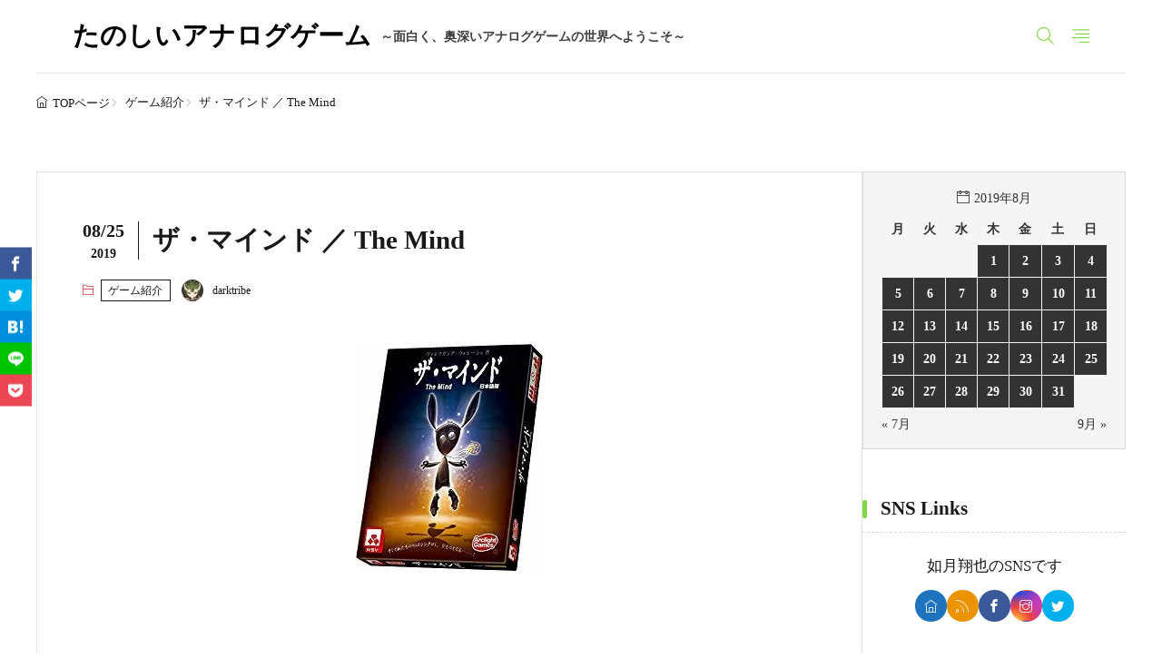

--- FILE ---
content_type: text/html; charset=UTF-8
request_url: https://analoggame.gigafreaks.com/2019/08/24/the-mind/
body_size: 12995
content:
<!DOCTYPE html>
<html lang="ja">
<head>
<!-- wexal_pst_init.js does not exist -->
<!-- engagement_delay.js does not exist -->
<!-- proxy.php does not exists -->
<link rel="dns-prefetch" href="//www.googletagmanager.com/">
<link rel="preconnect" href="//www.googletagmanager.com/">
<link rel="dns-prefetch" href="//api.qrserver.com/">
<link rel="dns-prefetch" href="//secure.gravatar.com/">
<link rel="dns-prefetch" href="//ws-fe.amazon-adsystem.com/">
<meta charset="UTF-8">
<title>ザ・マインド ／ The Mind-たのしいアナログゲーム</title>
<link rel='dns-prefetch' href='//www.googletagmanager.com'/>
<style id='wp-img-auto-sizes-contain-inline-css'>
img:is([sizes=auto i],[sizes^="auto," i]){contain-intrinsic-size:3000px 1500px}
/*# sourceURL=wp-img-auto-sizes-contain-inline-css */
</style>
<link rel="stylesheet" id="wp-block-library-css-async" href="https://analoggame.gigafreaks.com/wp-includes/css/dist/block-library/style.min.css?ver=6.9" media="print" onload="this.media='all'">
<noscript><link rel="stylesheet" id="wp-block-library-css" href="https://analoggame.gigafreaks.com/wp-includes/css/dist/block-library/style.min.css?ver=6.9" media="all"></noscript>
<style id='wp-block-image-inline-css'>
.wp-block-image>a,.wp-block-image>figure>a{display:inline-block}.wp-block-image img{box-sizing:border-box;height:auto;max-width:100%;vertical-align:bottom}@media not (prefers-reduced-motion){.wp-block-image img.hide{visibility:hidden}.wp-block-image img.show{animation:show-content-image .4s}}.wp-block-image[style*=border-radius] img,.wp-block-image[style*=border-radius]>a{border-radius:inherit}.wp-block-image.has-custom-border img{box-sizing:border-box}.wp-block-image.aligncenter{text-align:center}.wp-block-image.alignfull>a,.wp-block-image.alignwide>a{width:100%}.wp-block-image.alignfull img,.wp-block-image.alignwide img{height:auto;width:100%}.wp-block-image .aligncenter,.wp-block-image .alignleft,.wp-block-image .alignright,.wp-block-image.aligncenter,.wp-block-image.alignleft,.wp-block-image.alignright{display:table}.wp-block-image .aligncenter>figcaption,.wp-block-image .alignleft>figcaption,.wp-block-image .alignright>figcaption,.wp-block-image.aligncenter>figcaption,.wp-block-image.alignleft>figcaption,.wp-block-image.alignright>figcaption{caption-side:bottom;display:table-caption}.wp-block-image .alignleft{float:left;margin:.5em 1em .5em 0}.wp-block-image .alignright{float:right;margin:.5em 0 .5em 1em}.wp-block-image .aligncenter{margin-left:auto;margin-right:auto}.wp-block-image :where(figcaption){margin-bottom:1em;margin-top:.5em}.wp-block-image.is-style-circle-mask img{border-radius:9999px}@supports ((-webkit-mask-image:none) or (mask-image:none)) or (-webkit-mask-image:none){.wp-block-image.is-style-circle-mask img{border-radius:0;-webkit-mask-image:url('data:image/svg+xml;utf8,<svg viewBox="0 0 100 100" xmlns="http://www.w3.org/2000/svg"><circle cx="50" cy="50" r="50"/></svg>');mask-image:url('data:image/svg+xml;utf8,<svg viewBox="0 0 100 100" xmlns="http://www.w3.org/2000/svg"><circle cx="50" cy="50" r="50"/></svg>');mask-mode:alpha;-webkit-mask-position:center;mask-position:center;-webkit-mask-repeat:no-repeat;mask-repeat:no-repeat;-webkit-mask-size:contain;mask-size:contain}}:root :where(.wp-block-image.is-style-rounded img,.wp-block-image .is-style-rounded img){border-radius:9999px}.wp-block-image figure{margin:0}.wp-lightbox-container{display:flex;flex-direction:column;position:relative}.wp-lightbox-container img{cursor:zoom-in}.wp-lightbox-container img:hover+button{opacity:1}.wp-lightbox-container button{align-items:center;backdrop-filter:blur(16px) saturate(180%);background-color:#5a5a5a40;border:none;border-radius:4px;cursor:zoom-in;display:flex;height:20px;justify-content:center;opacity:0;padding:0;position:absolute;right:16px;text-align:center;top:16px;width:20px;z-index:100}@media not (prefers-reduced-motion){.wp-lightbox-container button{transition:opacity .2s ease}}.wp-lightbox-container button:focus-visible{outline:3px auto #5a5a5a40;outline:3px auto -webkit-focus-ring-color;outline-offset:3px}.wp-lightbox-container button:hover{cursor:pointer;opacity:1}.wp-lightbox-container button:focus{opacity:1}.wp-lightbox-container button:focus,.wp-lightbox-container button:hover,.wp-lightbox-container button:not(:hover):not(:active):not(.has-background){background-color:#5a5a5a40;border:none}.wp-lightbox-overlay{box-sizing:border-box;cursor:zoom-out;height:100vh;left:0;overflow:hidden;position:fixed;top:0;visibility:hidden;width:100%;z-index:100000}.wp-lightbox-overlay .close-button{align-items:center;cursor:pointer;display:flex;justify-content:center;min-height:40px;min-width:40px;padding:0;position:absolute;right:calc(env(safe-area-inset-right) + 16px);top:calc(env(safe-area-inset-top) + 16px);z-index:5000000}.wp-lightbox-overlay .close-button:focus,.wp-lightbox-overlay .close-button:hover,.wp-lightbox-overlay .close-button:not(:hover):not(:active):not(.has-background){background:none;border:none}.wp-lightbox-overlay .lightbox-image-container{height:var(--wp--lightbox-container-height);left:50%;overflow:hidden;position:absolute;top:50%;transform:translate(-50%,-50%);transform-origin:top left;width:var(--wp--lightbox-container-width);z-index:9999999999}.wp-lightbox-overlay .wp-block-image{align-items:center;box-sizing:border-box;display:flex;height:100%;justify-content:center;margin:0;position:relative;transform-origin:0 0;width:100%;z-index:3000000}.wp-lightbox-overlay .wp-block-image img{height:var(--wp--lightbox-image-height);min-height:var(--wp--lightbox-image-height);min-width:var(--wp--lightbox-image-width);width:var(--wp--lightbox-image-width)}.wp-lightbox-overlay .wp-block-image figcaption{display:none}.wp-lightbox-overlay button{background:none;border:none}.wp-lightbox-overlay .scrim{background-color:#fff;height:100%;opacity:.9;position:absolute;width:100%;z-index:2000000}.wp-lightbox-overlay.active{visibility:visible}@media not (prefers-reduced-motion){.wp-lightbox-overlay.active{animation:turn-on-visibility .25s both}.wp-lightbox-overlay.active img{animation:turn-on-visibility .35s both}.wp-lightbox-overlay.show-closing-animation:not(.active){animation:turn-off-visibility .35s both}.wp-lightbox-overlay.show-closing-animation:not(.active) img{animation:turn-off-visibility .25s both}.wp-lightbox-overlay.zoom.active{animation:none;opacity:1;visibility:visible}.wp-lightbox-overlay.zoom.active .lightbox-image-container{animation:lightbox-zoom-in .4s}.wp-lightbox-overlay.zoom.active .lightbox-image-container img{animation:none}.wp-lightbox-overlay.zoom.active .scrim{animation:turn-on-visibility .4s forwards}.wp-lightbox-overlay.zoom.show-closing-animation:not(.active){animation:none}.wp-lightbox-overlay.zoom.show-closing-animation:not(.active) .lightbox-image-container{animation:lightbox-zoom-out .4s}.wp-lightbox-overlay.zoom.show-closing-animation:not(.active) .lightbox-image-container img{animation:none}.wp-lightbox-overlay.zoom.show-closing-animation:not(.active) .scrim{animation:turn-off-visibility .4s forwards}}@keyframes show-content-image{0%{visibility:hidden}99%{visibility:hidden}to{visibility:visible}}@keyframes turn-on-visibility{0%{opacity:0}to{opacity:1}}@keyframes turn-off-visibility{0%{opacity:1;visibility:visible}99%{opacity:0;visibility:visible}to{opacity:0;visibility:hidden}}@keyframes lightbox-zoom-in{0%{transform:translate(calc((-100vw + var(--wp--lightbox-scrollbar-width))/2 + var(--wp--lightbox-initial-left-position)),calc(-50vh + var(--wp--lightbox-initial-top-position))) scale(var(--wp--lightbox-scale))}to{transform:translate(-50%,-50%) scale(1)}}@keyframes lightbox-zoom-out{0%{transform:translate(-50%,-50%) scale(1);visibility:visible}99%{visibility:visible}to{transform:translate(calc((-100vw + var(--wp--lightbox-scrollbar-width))/2 + var(--wp--lightbox-initial-left-position)),calc(-50vh + var(--wp--lightbox-initial-top-position))) scale(var(--wp--lightbox-scale));visibility:hidden}}
/*# sourceURL=https://analoggame.gigafreaks.com/wp-includes/blocks/image/style.min.css */
</style>
<style id='wp-block-image-theme-inline-css'>
:root :where(.wp-block-image figcaption){color:#555;font-size:13px;text-align:center}.is-dark-theme :root :where(.wp-block-image figcaption){color:#ffffffa6}.wp-block-image{margin:0 0 1em}
/*# sourceURL=https://analoggame.gigafreaks.com/wp-includes/blocks/image/theme.min.css */
</style>
<style id='wp-block-paragraph-inline-css'>
.is-small-text{font-size:.875em}.is-regular-text{font-size:1em}.is-large-text{font-size:2.25em}.is-larger-text{font-size:3em}.has-drop-cap:not(:focus):first-letter{float:left;font-size:8.4em;font-style:normal;font-weight:100;line-height:.68;margin:.05em .1em 0 0;text-transform:uppercase}body.rtl .has-drop-cap:not(:focus):first-letter{float:none;margin-left:.1em}p.has-drop-cap.has-background{overflow:hidden}:root :where(p.has-background){padding:1.25em 2.375em}:where(p.has-text-color:not(.has-link-color)) a{color:inherit}p.has-text-align-left[style*="writing-mode:vertical-lr"],p.has-text-align-right[style*="writing-mode:vertical-rl"]{rotate:180deg}
/*# sourceURL=https://analoggame.gigafreaks.com/wp-includes/blocks/paragraph/style.min.css */
</style>
<style id='global-styles-inline-css'>
:root{--wp--preset--aspect-ratio--square: 1;--wp--preset--aspect-ratio--4-3: 4/3;--wp--preset--aspect-ratio--3-4: 3/4;--wp--preset--aspect-ratio--3-2: 3/2;--wp--preset--aspect-ratio--2-3: 2/3;--wp--preset--aspect-ratio--16-9: 16/9;--wp--preset--aspect-ratio--9-16: 9/16;--wp--preset--color--black: #000000;--wp--preset--color--cyan-bluish-gray: #abb8c3;--wp--preset--color--white: #ffffff;--wp--preset--color--pale-pink: #f78da7;--wp--preset--color--vivid-red: #cf2e2e;--wp--preset--color--luminous-vivid-orange: #ff6900;--wp--preset--color--luminous-vivid-amber: #fcb900;--wp--preset--color--light-green-cyan: #7bdcb5;--wp--preset--color--vivid-green-cyan: #00d084;--wp--preset--color--pale-cyan-blue: #8ed1fc;--wp--preset--color--vivid-cyan-blue: #0693e3;--wp--preset--color--vivid-purple: #9b51e0;--wp--preset--gradient--vivid-cyan-blue-to-vivid-purple: linear-gradient(135deg,rgb(6,147,227) 0%,rgb(155,81,224) 100%);--wp--preset--gradient--light-green-cyan-to-vivid-green-cyan: linear-gradient(135deg,rgb(122,220,180) 0%,rgb(0,208,130) 100%);--wp--preset--gradient--luminous-vivid-amber-to-luminous-vivid-orange: linear-gradient(135deg,rgb(252,185,0) 0%,rgb(255,105,0) 100%);--wp--preset--gradient--luminous-vivid-orange-to-vivid-red: linear-gradient(135deg,rgb(255,105,0) 0%,rgb(207,46,46) 100%);--wp--preset--gradient--very-light-gray-to-cyan-bluish-gray: linear-gradient(135deg,rgb(238,238,238) 0%,rgb(169,184,195) 100%);--wp--preset--gradient--cool-to-warm-spectrum: linear-gradient(135deg,rgb(74,234,220) 0%,rgb(151,120,209) 20%,rgb(207,42,186) 40%,rgb(238,44,130) 60%,rgb(251,105,98) 80%,rgb(254,248,76) 100%);--wp--preset--gradient--blush-light-purple: linear-gradient(135deg,rgb(255,206,236) 0%,rgb(152,150,240) 100%);--wp--preset--gradient--blush-bordeaux: linear-gradient(135deg,rgb(254,205,165) 0%,rgb(254,45,45) 50%,rgb(107,0,62) 100%);--wp--preset--gradient--luminous-dusk: linear-gradient(135deg,rgb(255,203,112) 0%,rgb(199,81,192) 50%,rgb(65,88,208) 100%);--wp--preset--gradient--pale-ocean: linear-gradient(135deg,rgb(255,245,203) 0%,rgb(182,227,212) 50%,rgb(51,167,181) 100%);--wp--preset--gradient--electric-grass: linear-gradient(135deg,rgb(202,248,128) 0%,rgb(113,206,126) 100%);--wp--preset--gradient--midnight: linear-gradient(135deg,rgb(2,3,129) 0%,rgb(40,116,252) 100%);--wp--preset--font-size--small: 13px;--wp--preset--font-size--medium: 20px;--wp--preset--font-size--large: 36px;--wp--preset--font-size--x-large: 42px;--wp--preset--spacing--20: 0.44rem;--wp--preset--spacing--30: 0.67rem;--wp--preset--spacing--40: 1rem;--wp--preset--spacing--50: 1.5rem;--wp--preset--spacing--60: 2.25rem;--wp--preset--spacing--70: 3.38rem;--wp--preset--spacing--80: 5.06rem;--wp--preset--shadow--natural: 6px 6px 9px rgba(0, 0, 0, 0.2);--wp--preset--shadow--deep: 12px 12px 50px rgba(0, 0, 0, 0.4);--wp--preset--shadow--sharp: 6px 6px 0px rgba(0, 0, 0, 0.2);--wp--preset--shadow--outlined: 6px 6px 0px -3px rgb(255, 255, 255), 6px 6px rgb(0, 0, 0);--wp--preset--shadow--crisp: 6px 6px 0px rgb(0, 0, 0);}:where(.is-layout-flex){gap: 0.5em;}:where(.is-layout-grid){gap: 0.5em;}body .is-layout-flex{display: flex;}.is-layout-flex{flex-wrap: wrap;align-items: center;}.is-layout-flex > :is(*, div){margin: 0;}body .is-layout-grid{display: grid;}.is-layout-grid > :is(*, div){margin: 0;}:where(.wp-block-columns.is-layout-flex){gap: 2em;}:where(.wp-block-columns.is-layout-grid){gap: 2em;}:where(.wp-block-post-template.is-layout-flex){gap: 1.25em;}:where(.wp-block-post-template.is-layout-grid){gap: 1.25em;}.has-black-color{color: var(--wp--preset--color--black) !important;}.has-cyan-bluish-gray-color{color: var(--wp--preset--color--cyan-bluish-gray) !important;}.has-white-color{color: var(--wp--preset--color--white) !important;}.has-pale-pink-color{color: var(--wp--preset--color--pale-pink) !important;}.has-vivid-red-color{color: var(--wp--preset--color--vivid-red) !important;}.has-luminous-vivid-orange-color{color: var(--wp--preset--color--luminous-vivid-orange) !important;}.has-luminous-vivid-amber-color{color: var(--wp--preset--color--luminous-vivid-amber) !important;}.has-light-green-cyan-color{color: var(--wp--preset--color--light-green-cyan) !important;}.has-vivid-green-cyan-color{color: var(--wp--preset--color--vivid-green-cyan) !important;}.has-pale-cyan-blue-color{color: var(--wp--preset--color--pale-cyan-blue) !important;}.has-vivid-cyan-blue-color{color: var(--wp--preset--color--vivid-cyan-blue) !important;}.has-vivid-purple-color{color: var(--wp--preset--color--vivid-purple) !important;}.has-black-background-color{background-color: var(--wp--preset--color--black) !important;}.has-cyan-bluish-gray-background-color{background-color: var(--wp--preset--color--cyan-bluish-gray) !important;}.has-white-background-color{background-color: var(--wp--preset--color--white) !important;}.has-pale-pink-background-color{background-color: var(--wp--preset--color--pale-pink) !important;}.has-vivid-red-background-color{background-color: var(--wp--preset--color--vivid-red) !important;}.has-luminous-vivid-orange-background-color{background-color: var(--wp--preset--color--luminous-vivid-orange) !important;}.has-luminous-vivid-amber-background-color{background-color: var(--wp--preset--color--luminous-vivid-amber) !important;}.has-light-green-cyan-background-color{background-color: var(--wp--preset--color--light-green-cyan) !important;}.has-vivid-green-cyan-background-color{background-color: var(--wp--preset--color--vivid-green-cyan) !important;}.has-pale-cyan-blue-background-color{background-color: var(--wp--preset--color--pale-cyan-blue) !important;}.has-vivid-cyan-blue-background-color{background-color: var(--wp--preset--color--vivid-cyan-blue) !important;}.has-vivid-purple-background-color{background-color: var(--wp--preset--color--vivid-purple) !important;}.has-black-border-color{border-color: var(--wp--preset--color--black) !important;}.has-cyan-bluish-gray-border-color{border-color: var(--wp--preset--color--cyan-bluish-gray) !important;}.has-white-border-color{border-color: var(--wp--preset--color--white) !important;}.has-pale-pink-border-color{border-color: var(--wp--preset--color--pale-pink) !important;}.has-vivid-red-border-color{border-color: var(--wp--preset--color--vivid-red) !important;}.has-luminous-vivid-orange-border-color{border-color: var(--wp--preset--color--luminous-vivid-orange) !important;}.has-luminous-vivid-amber-border-color{border-color: var(--wp--preset--color--luminous-vivid-amber) !important;}.has-light-green-cyan-border-color{border-color: var(--wp--preset--color--light-green-cyan) !important;}.has-vivid-green-cyan-border-color{border-color: var(--wp--preset--color--vivid-green-cyan) !important;}.has-pale-cyan-blue-border-color{border-color: var(--wp--preset--color--pale-cyan-blue) !important;}.has-vivid-cyan-blue-border-color{border-color: var(--wp--preset--color--vivid-cyan-blue) !important;}.has-vivid-purple-border-color{border-color: var(--wp--preset--color--vivid-purple) !important;}.has-vivid-cyan-blue-to-vivid-purple-gradient-background{background: var(--wp--preset--gradient--vivid-cyan-blue-to-vivid-purple) !important;}.has-light-green-cyan-to-vivid-green-cyan-gradient-background{background: var(--wp--preset--gradient--light-green-cyan-to-vivid-green-cyan) !important;}.has-luminous-vivid-amber-to-luminous-vivid-orange-gradient-background{background: var(--wp--preset--gradient--luminous-vivid-amber-to-luminous-vivid-orange) !important;}.has-luminous-vivid-orange-to-vivid-red-gradient-background{background: var(--wp--preset--gradient--luminous-vivid-orange-to-vivid-red) !important;}.has-very-light-gray-to-cyan-bluish-gray-gradient-background{background: var(--wp--preset--gradient--very-light-gray-to-cyan-bluish-gray) !important;}.has-cool-to-warm-spectrum-gradient-background{background: var(--wp--preset--gradient--cool-to-warm-spectrum) !important;}.has-blush-light-purple-gradient-background{background: var(--wp--preset--gradient--blush-light-purple) !important;}.has-blush-bordeaux-gradient-background{background: var(--wp--preset--gradient--blush-bordeaux) !important;}.has-luminous-dusk-gradient-background{background: var(--wp--preset--gradient--luminous-dusk) !important;}.has-pale-ocean-gradient-background{background: var(--wp--preset--gradient--pale-ocean) !important;}.has-electric-grass-gradient-background{background: var(--wp--preset--gradient--electric-grass) !important;}.has-midnight-gradient-background{background: var(--wp--preset--gradient--midnight) !important;}.has-small-font-size{font-size: var(--wp--preset--font-size--small) !important;}.has-medium-font-size{font-size: var(--wp--preset--font-size--medium) !important;}.has-large-font-size{font-size: var(--wp--preset--font-size--large) !important;}.has-x-large-font-size{font-size: var(--wp--preset--font-size--x-large) !important;}
/*# sourceURL=global-styles-inline-css */
</style>
<link rel="stylesheet" id="fit-parent-style-css-async" href="https://analoggame.gigafreaks.com/wp-content/themes/gold-blog/style.min.css?ver=2.0.3" media="print" onload="this.media='all'">
<noscript><link rel="stylesheet" id="fit-parent-style-css" href="https://analoggame.gigafreaks.com/wp-content/themes/gold-blog/style.min.css?ver=2.0.3" media="all"></noscript>
<link rel="stylesheet" id="fit-custom-style-css-css-async" href="https://analoggame.gigafreaks.com/wp-content/themes/gold-blog/css/style-custom.css?ver=1766947870" media="print" onload="this.media='all'">
<noscript><link rel="stylesheet" id="fit-custom-style-css-css" href="https://analoggame.gigafreaks.com/wp-content/themes/gold-blog/css/style-custom.css?ver=1766947870" media="all"></noscript>
<link rel="stylesheet" id="fit-customizer-css" href="https://analoggame.gigafreaks.com/wp-content/themes/gold-blog/css/customizer.php?ver=1768583301" media="all">
<link rel="stylesheet" id="fit-child-style-css-async" href="https://analoggame.gigafreaks.com/wp-content/themes/gold-blog-child/style-user.css?ver=1708435602" media="print" onload="this.media='all'">
<noscript><link rel="stylesheet" id="fit-child-style-css" href="https://analoggame.gigafreaks.com/wp-content/themes/gold-blog-child/style-user.css?ver=1708435602" media="all"></noscript>
<link rel="stylesheet" id="fit-basic-icon-css-async" href="https://analoggame.gigafreaks.com/wp-content/themes/gold-blog/css/icon.min.css?ver=2.0.3" media="print" onload="this.media='all'">
<noscript><link rel="stylesheet" id="fit-basic-icon-css" href="https://analoggame.gigafreaks.com/wp-content/themes/gold-blog/css/icon.min.css?ver=2.0.3" media="all"></noscript>
<script src="https://analoggame.gigafreaks.com/wp-includes/js/jquery/jquery.min.js?ver=3.7.1" id="jquery-core-js"></script>
<script src="https://analoggame.gigafreaks.com/wp-includes/js/jquery/jquery-migrate.min.js?ver=3.4.1" id="jquery-migrate-js"></script>
<script src="https://analoggame.gigafreaks.com/wp-content/themes/gold-blog/plugins/speed/js/layzr.min.js?ver=2.0.3" id="fit-layzr-js"></script>
<!-- Site Kit によって追加された Google タグ（gtag.js）スニペット -->
<!-- Google アナリティクス スニペット (Site Kit が追加) -->
<script src="https://www.googletagmanager.com/gtag/js?id=G-CY5GRMGBGC" id="google_gtagjs-js" async></script>
<script id="google_gtagjs-js-after">
window.dataLayer = window.dataLayer || [];function gtag(){dataLayer.push(arguments);}
gtag("set","linker",{"domains":["analoggame.gigafreaks.com"]});
gtag("js", new Date());
gtag("set", "developer_id.dZTNiMT", true);
gtag("config", "G-CY5GRMGBGC", {"googlesitekit_post_date":"20190824"});
//# sourceURL=google_gtagjs-js-after
</script>
<link rel="alternate" title="JSON" type="application/json" href="https://analoggame.gigafreaks.com/wp-json/wp/v2/posts/181"/><meta name="generator" content="Site Kit by Google 1.170.0"/>
<meta name="viewport" content="width=device-width, initial-scale=1, viewport-fit=cover">
<meta name="theme-color" content="#1e73be">
<meta property="og:title" content="ザ・マインド ／ The Mind">
<meta property="og:description" content="　ザ・マインドは協力型のカードゲームです。　各プレイヤーは1から100までの番号が書かれたカードを受け取り、それが低い順から並べられるようにカードを伏せて場に出します。この時、プレイヤー同士は相談してはいけません。　相談 [&hellip;]">
<meta property="og:url" content="https://analoggame.gigafreaks.com/2019/08/24/the-mind/">
<meta property="og:image" content="https://analoggame.gigafreaks.com/wp-content/uploads/2019/08/ザ・マインド.jpg">
<meta name="twitter:card" content="summary_large_image">
<!--FIT meta robots-->
<!--/FIT meta robots-->
<!--FIT meta etc-->
<!--/FIT meta etc-->
<!-- Site Kit が追加した Google AdSense メタタグ -->
<meta name="google-adsense-platform-account" content="ca-host-pub-2644536267352236">
<meta name="google-adsense-platform-domain" content="sitekit.withgoogle.com">
<!-- Site Kit が追加した End Google AdSense メタタグ -->
<style id="wp-custom-css">
			code {
	font-family: "Courier New", monospace;
	font-size: 18px;
	background-color: #f5f5f5;
	padding: 2px 4px;
	border: 1px solid #ddd;
}
pre {
position:relative;
white-space: pre-wrap;
word-wrap: break-word;
overflow: auto;
background-color: #F0F9F4;
color: #000;
border-left: 2px #004c25 solid;
padding: 10px;
border-radius: 4px;
font-size: 15px;
}
.widget_count{
	width: auto !important;
	min-width: 18px;
}		</style>
<!– Global site tag (gtag.js) – Google Analytics –>
<script async src='https://www.googletagmanager.com/gtag/js?id=G-CY5GRMGBGC'></script>
<script>
  window.dataLayer = window.dataLayer || [];
  function gtag(){dataLayer.push(arguments);}
  gtag('js', new Date());
  
  gtag('config', 'G-CY5GRMGBGC');
</script>
<!– /Global site tag (gtag.js) – Google Analytics –>
</head>
<body class="wp-singular post-template-default type-single single-post postid-181 single-format-standard wp-embed-responsive wp-theme-gold-blog wp-child-theme-gold-blog-child gold_theme preload" id="top">
<!--i-header-->
<div class="inclose i-header i-header_post">
<!--l-header-->
<header class="layout l-header l-header_common l-header_simple u-all_show">
<!--container-->
<div class="container c-flex c-header">
<!--site_title-->
<h2 class="site_title">
<a class="site_title__link" href="https://analoggame.gigafreaks.com">
たのしいアナログゲーム<span class="site_title__sub">～面白く、奥深いアナログゲームの世界へようこそ～</span> </a>
</h2>
<!--/site_title-->
<!--panel_link-is-secondary-->
<div class="panel_link panel_link-is-secondary u-all_show">
<label class="panel_link__link panel_link__link-is-icon icon-search1" for="panel__checkbox-is-secondary">
</label>
<input class="panel__checkbox" id="panel__checkbox-is-secondary" type="checkbox">
<label class="panel__unshown" for="panel__checkbox-is-secondary"></label>
<!--panel-->
<div class="panel panel-is-secondary panel-is-search">
<div class="panel__contents">
<label class="panel__close" for="panel__checkbox-is-secondary"><i class="icon-close"></i>CLOSE</label>
<div class="panel__inner">
<form method="get" action="https://analoggame.gigafreaks.com" target="_top" class="search__form">
<input type="hidden" name="post_type" value="post">
<input class="search__input" type="text" name="s" placeholder="キーワード入力" value="">
<button class="search__submit icon-search1" type="submit" value="search" aria-label="search"></button>
</form>
</div>
</div>
</div>
<!--/panel-->
</div>
<!--/panel_link-is-secondary-->
<!--panel_link-is-tertiary-->
<div class="panel_link panel_link-is-tertiary u-all_show">
<label class="panel_link__link panel_link__link-is-icon icon-align-right" for="panel__checkbox-is-tertiary">
</label>
<input class="panel__checkbox" id="panel__checkbox-is-tertiary" type="checkbox">
<label class="panel__unshown" for="panel__checkbox-is-tertiary"></label>
<!--panel-->
<div class="panel panel-is-tertiary panel-is-side">
<div class="panel__contents">
<label class="panel__close" for="panel__checkbox-is-tertiary"><i class="icon-close"></i>CLOSE</label>
<div class="panel__inner">
<aside class="widget    widget-is-widget_fit_qr_code"><h2 class="heading  heading-is-preset3 heading-is-secondary    ">スマホサイト<span class="heading__title"><b></b></span></h2><div class="qrcode"><img src="//api.qrserver.com/v1/create-qr-code/?size=140x140&data=https%3A%2F%2Fanaloggame.gigafreaks.com%2F" width="140" height="140" alt="QRコード" loading="lazy"><p class="phrase phrase-is-secondary">スマホサイトも要チェック！</p></div></aside> </div>
</div>
</div>
<!--/panel-->
</div>
<!--/panel_link-is-tertiary-->
</div>
<!--/container-->
</header>
<!--/l-header-->
<!--l-header_clone-->
<header class="layout l-header l-header_clone l-header_simple u-all_show">
<!--container-->
<div class="container c-flex c-header">
<!--site_title-->
<h2 class="site_title">
<a class="site_title__link" href="https://analoggame.gigafreaks.com">
たのしいアナログゲーム<span class="site_title__sub">～面白く、奥深いアナログゲームの世界へようこそ～</span> </a>
</h2>
<!--/site_title-->
<!--panel_link-is-secondary-->
<div class="panel_link panel_link-is-secondary u-all_show">
<label class="panel_link__link panel_link__link-is-icon icon-search1" for="clone_panel__checkbox-is-secondary">
</label>
<input class="panel__checkbox" id="clone_panel__checkbox-is-secondary" type="checkbox">
<label class="panel__unshown" for="clone_panel__checkbox-is-secondary"></label>
<!--panel-->
<div class="panel panel-is-secondary panel-is-search">
<div class="panel__contents">
<label class="panel__close" for="clone_panel__checkbox-is-secondary"><i class="icon-close"></i>CLOSE</label>
<div class="panel__inner">
<form method="get" action="https://analoggame.gigafreaks.com" target="_top" class="search__form">
<input type="hidden" name="post_type" value="post">
<input class="search__input" type="text" name="s" placeholder="キーワード入力" value="">
<button class="search__submit icon-search1" type="submit" value="search" aria-label="search"></button>
</form>
</div>
</div>
</div>
<!--/panel-->
</div>
<!--/panel_link-is-secondary-->
<!--panel_link-is-tertiary-->
<div class="panel_link panel_link-is-tertiary u-all_show">
<label class="panel_link__link panel_link__link-is-icon icon-align-right" for="clone_panel__checkbox-is-tertiary">
</label>
<input class="panel__checkbox" id="clone_panel__checkbox-is-tertiary" type="checkbox">
<label class="panel__unshown" for="clone_panel__checkbox-is-tertiary"></label>
<!--panel-->
<div class="panel panel-is-tertiary panel-is-side">
<div class="panel__contents">
<label class="panel__close" for="clone_panel__checkbox-is-tertiary"><i class="icon-close"></i>CLOSE</label>
<div class="panel__inner">
<aside class="widget    widget-is-widget_fit_qr_code"><h2 class="heading  heading-is-preset3 heading-is-secondary    ">スマホサイト<span class="heading__title"><b></b></span></h2><div class="qrcode"><img src="//api.qrserver.com/v1/create-qr-code/?size=140x140&data=https%3A%2F%2Fanaloggame.gigafreaks.com%2F" width="140" height="140" alt="QRコード" loading="lazy"><p class="phrase phrase-is-secondary">スマホサイトも要チェック！</p></div></aside> </div>
</div>
</div>
<!--/panel-->
</div>
<!--/panel_link-is-tertiary-->
</div>
<!--/container-->
</header>
<!--/l-header_clone-->
</div>
<!--/i-header-->
<!--l-breadcrumb-->
<div class="layout l-breadcrumb u-all_show ">
<!--container-->
<div class="container c-breadcrumb">
<nav class="breadcrumb"><ul class="breadcrumb__list"><li class="breadcrumb__item icon-home1"><a class="breadcrumb__link" href="https://analoggame.gigafreaks.com">TOPページ</a></li><li class="breadcrumb__item icon-angle-right"><a class="breadcrumb__link" href="https://analoggame.gigafreaks.com/category/game-review/">ゲーム紹介</a></li><li class="breadcrumb__item icon-angle-right">ザ・マインド ／ The Mind</li></ul></nav>	</div>
<!--/container-->
</div>
<!--/l-breadcrumb-->
<!--l-contents-->
<div class="layout l-contents l-contents_common " id="l-contents">
<!--container-->
<div class="container c-contents">
<!--l-wrapper-->
<div class="layout l-wrapper">
<!--l-main-->
<main class="layout l-main have-is-side">
<!--l-keyvisual-->
<div class="inner_layout l-keyvisual l-keyvisual_post u-all_show">
<div class="keyvisual">
<div class="keyvisual__bg">
</div>
<!--container-->
<div class="container c-flex c-keyvisual">
<div class="keyvisual__contents">
<div class="keyvisual__text_area keyvisual__text_area-is-date">
<div class="keyvisual__text_area__inner">
<aside class="keyvisual__time">
<div class="keyvisual__time_posted">
<span class="keyvisual__time_posted__d">08/25</span>
<span class="keyvisual__time_posted__y">2019</span>
</div>
</aside>
<h1 class="heading heading-is-custom">
ザ・マインド ／ The Mind	</h1>
</div>
<ul class="date_list">
<li class="date_list__item icon-folder1 "><a href="https://analoggame.gigafreaks.com/category/game-review/" rel="category tag">ゲーム紹介</a></li>
<li class="date_list__item date_list__item_user ">
<div class="avatar_box">
<a href="https://analoggame.gigafreaks.com/author/darktribe/" class="avatar_box__link">
<div class="avatar_box__img avatar_box__img-is-s"><img alt='' src='https://secure.gravatar.com/avatar/01084ff9a616ec870dd61295e9b79adda897d4708455c7f6596b0ac6e4734a5a?s=24&#038;d=mm&#038;r=g' class='avatar avatar-24 photo' height='24' width='24' loading="lazy"></div>
<div class="avatar_box__name">darktribe</div>
</a>
</div>
</li>
</ul>
</div>
</div>
</div>
<!--/container-->
</div>
</div>
<!--/l-keyvisual-->
<section class="main_content main_content-is-post">
<div class="independence "><img src="https://analoggame.gigafreaks.com/wp-content/uploads/2019/08/ザ・マインド.jpg" width="206" height="250" alt="ザ・マインド ／ The Mind" loading="lazy"></div>
<ul class="sns_list sns_list-is-round u-pc_hide_flex">
<li class="sns_list__item">
<a rel="noreferrer noopener" class="sns_list__link icon-facebook" aria-label="facebook" href="https://www.facebook.com/sharer.php?u=https%3A%2F%2Fanaloggame.gigafreaks.com%2F2019%2F08%2F24%2Fthe-mind%2F&amp;t=ザ・マインド_／_The_Mind" target="_blank" title="Facebook">Facebook</a>
</li>
<li class="sns_list__item">
<a rel="noreferrer noopener" class="sns_list__link icon-twitter" aria-label="twitter" href="https://twitter.com/intent/tweet?text=ザ・マインド_／_The_Mind&amp;https%3A%2F%2Fanaloggame.gigafreaks.com%2F2019%2F08%2F24%2Fthe-mind%2F&amp;url=https%3A%2F%2Fanaloggame.gigafreaks.com%2F2019%2F08%2F24%2Fthe-mind%2F" target="_blank" title="Twitter">Twitter</a>
</li>
<li class="sns_list__item">
<a rel="noreferrer noopener" class="sns_list__link icon-hatenabookmark" aria-label="はてブ" href="https://b.hatena.ne.jp/add?mode=confirm&amp;url=https%3A%2F%2Fanaloggame.gigafreaks.com%2F2019%2F08%2F24%2Fthe-mind%2F&amp;title=ザ・マインド_／_The_Mind" target="_blank" data-hatena-bookmark-title="https%3A%2F%2Fanaloggame.gigafreaks.com%2F2019%2F08%2F24%2Fthe-mind%2F" title="">はてブ</a>
</li>
<li class="sns_list__item">
<a rel="noreferrer noopener" class="sns_list__link icon-line" aria-label="line" href="https://line.naver.jp/R/msg/text/?ザ・マインド_／_The_Mind%0D%0Ahttps%3A%2F%2Fanaloggame.gigafreaks.com%2F2019%2F08%2F24%2Fthe-mind%2F" target="_blank" title="">LINE</a>
</li>
<li class="sns_list__item">
<a rel="noreferrer noopener" class="sns_list__link icon-Pocket" aria-label="Pocket" href="https://getpocket.com/edit?url=https%3A%2F%2Fanaloggame.gigafreaks.com%2F2019%2F08%2F24%2Fthe-mind%2F" target="_blank" title="Pocket">Pocket</a>
</li>
</ul>
<figure class="wp-block-image"><a href="https://www.amazon.co.jp/gp/product/B07J2X1MQ6/ref=as_li_tl?ie=UTF8&amp;camp=247&amp;creative=1211&amp;creativeASIN=B07J2X1MQ6&amp;linkCode=as2&amp;tag=dtribe-22&amp;linkId=3e8bcfe7148719d43f3ae4faad2b563f" target="_blank" rel="noreferrer noopener"><img decoding="async" src="//ws-fe.amazon-adsystem.com/widgets/q?_encoding=UTF8&amp;MarketPlace=JP&amp;ASIN=B07J2X1MQ6&amp;ServiceVersion=20070822&amp;ID=AsinImage&amp;WS=1&amp;Format=_SL250_&amp;tag=dtribe-22" alt="" loading="lazy"></a></figure>
<p>　ザ・マインドは協力型のカードゲームです。<br>　各プレイヤーは1から100までの番号が書かれたカードを受け取り、それが低い順から並べられるようにカードを伏せて場に出します。この時、プレイヤー同士は相談してはいけません。<br>　相談せずに目線だけでやり取りをして順番にカードをだし、それが低い順に並べられていればそのレベルはクリア、次のレベルとして前のレベル＋1枚のカードを受け取ります。それを12レベルまで繰り返せればプレイヤーたちの勝利です。</p>
<p>　言葉を使わずにやり取りをしてプレイするゲームなので内容的にはかなり難しいのですが、プレイするだけならティーン未満でも大丈夫です。下手をするとティーン未満の方が上手い可能性もあります。</p>
<p>　難易度は相当高く、クリアできた時は痺れるような快感があるでしょう。<br>　ルールを聞いて思う難易度よりは意外と簡単な場合が多く、ただ人がそこにいるだけで通じるなにかがあるのを感じさせてくれる名作です。</p>
<ul class="sns_list sns_list-is-round u-all_show">
<li class="sns_list__item">
<a rel="noreferrer noopener" class="sns_list__link icon-facebook" aria-label="facebook" href="https://www.facebook.com/sharer.php?u=https%3A%2F%2Fanaloggame.gigafreaks.com%2F2019%2F08%2F24%2Fthe-mind%2F&amp;t=ザ・マインド_／_The_Mind" target="_blank" title="Facebook">Facebook</a>
</li>
<li class="sns_list__item">
<a rel="noreferrer noopener" class="sns_list__link icon-twitter" aria-label="twitter" href="https://twitter.com/intent/tweet?text=ザ・マインド_／_The_Mind&amp;https%3A%2F%2Fanaloggame.gigafreaks.com%2F2019%2F08%2F24%2Fthe-mind%2F&amp;url=https%3A%2F%2Fanaloggame.gigafreaks.com%2F2019%2F08%2F24%2Fthe-mind%2F" target="_blank" title="Twitter">Twitter</a>
</li>
<li class="sns_list__item">
<a rel="noreferrer noopener" class="sns_list__link icon-hatenabookmark" aria-label="はてブ" href="https://b.hatena.ne.jp/add?mode=confirm&amp;url=https%3A%2F%2Fanaloggame.gigafreaks.com%2F2019%2F08%2F24%2Fthe-mind%2F&amp;title=ザ・マインド_／_The_Mind" target="_blank" data-hatena-bookmark-title="https%3A%2F%2Fanaloggame.gigafreaks.com%2F2019%2F08%2F24%2Fthe-mind%2F" title="">はてブ</a>
</li>
<li class="sns_list__item">
<a rel="noreferrer noopener" class="sns_list__link icon-line" aria-label="line" href="https://line.naver.jp/R/msg/text/?ザ・マインド_／_The_Mind%0D%0Ahttps%3A%2F%2Fanaloggame.gigafreaks.com%2F2019%2F08%2F24%2Fthe-mind%2F" target="_blank" title="">LINE</a>
</li>
<li class="sns_list__item">
<a rel="noreferrer noopener" class="sns_list__link icon-Pocket" aria-label="Pocket" href="https://getpocket.com/edit?url=https%3A%2F%2Fanaloggame.gigafreaks.com%2F2019%2F08%2F24%2Fthe-mind%2F" target="_blank" title="Pocket">Pocket</a>
</li>
</ul>
</section>
<div class="sub_content sub_content-is-post">
<ul class="nextprev_list u-all_show">
<li class="nextprev_list__prev icon-angle-left">
<div class="eyecatch u-aspect_11">
<a class="eyecatch__link" href="https://analoggame.gigafreaks.com/2019/08/23/we-didnt-playtest-this-at-all/">
<img src="https://analoggame.gigafreaks.com/wp-content/uploads/2019/08/テストプレイなんてしてないよ.jpg" width="250" height="185" alt="ザ・マインド ／ The Mind" loading="lazy">	</a>
</div>
<h3 class="heading heading-is-quaternary">
<a class="nextprev_list__link" href="https://analoggame.gigafreaks.com/2019/08/23/we-didnt-playtest-this-at-all/">テストプレイなんてしてないよ</a>
</h3>
</li>
<li class="nextprev_list__next icon-angle-right">
<h3 class="heading heading-is-quaternary">
<a class="nextprev_list__link" href="https://analoggame.gigafreaks.com/2019/08/25/shadow-raiders/">シャドウレイダーズ ／ Shadow Raiders</a>
</h3>
<div class="eyecatch u-aspect_11">
<a class="eyecatch__link" href="https://analoggame.gigafreaks.com/2019/08/25/shadow-raiders/">
<img src="https://analoggame.gigafreaks.com/wp-content/uploads/2019/08/シャドウレイダーズ.jpg" width="164" height="250" alt="ザ・マインド ／ The Mind" loading="lazy">	</a>
</div>
</li>
</ul>
<div class="follow follow-is-half u-all_show">
<div class="follow__bg">
<img src="https://analoggame.gigafreaks.com/wp-content/uploads/2019/08/ザ・マインド.jpg" width="206" height="250" alt="" loading="lazy">	</div>
<div class="follow__contents">
<h3 class="heading heading-is-quaternary">この記事が気に入ったら<br>フォローをお願いします！</h3>
<ul class="follow__list">
<li class="follow__item">
<a rel="noreferrer noopener" href="https://twitter.com/intent/follow?screen_name=showya_kiss" class="follow__button follow__button-is-twitter" target="_blank">
<i class="icon-twitter"></i><span>フォローする</span>
</a>
</li>
<li class="follow__item">
<a rel="noreferrer noopener" href="https://www.instagram.com/showya_kiss/" class="follow__button follow__button-is-instagram" target="_blank">
<i class="icon-instagram"></i><span>Follow Me</span>
</a>
</li>
</ul>
</div>
</div>
<div class="profile u-all_show">
<h2 class="heading heading-is-preset14 heading-is-quinary     icon-pencil1">
この記事を書いた人
<span class="heading__title"><b>Wrote this article</b></span>
</h2>
<section class="profile__wrapper">
<div class="profile__item profile__item-is-img">
<div class="profile__img">
<img alt='' src='https://secure.gravatar.com/avatar/01084ff9a616ec870dd61295e9b79adda897d4708455c7f6596b0ac6e4734a5a?s=640&#038;d=mm&#038;r=g' class='avatar avatar-640 photo' height='640' width='640' loading="lazy">	</div>
</div>
<div class="profile__item profile__item-is-contents">
<h3 class="heading heading-is-tertiary">
darktribe </h3>
<div class="btn btn-is-preset26  u-position_right  u-color_main_main  u-color_main_text">
<a class="btn__inner " href="https://analoggame.gigafreaks.com/author/darktribe/" data-micro="">著者記事一覧</a>
</div> </div>
</section>
</div>
<div class="related u-all_show">
<h2 class="heading heading-is-preset14 heading-is-quinary     icon-book1">
関連記事
<span class="heading__title"><b>Related articles</b></span>
</h2>
<div name="archive" class="archive archive-is-related archive-is-list">
<article class="archive__item archive__item-is-1">
<div class="eyecatch u-aspect_169">
<a class="eyecatch__link" href="https://analoggame.gigafreaks.com/2019/08/25/shadow-raiders/">
<img src="https://analoggame.gigafreaks.com/wp-content/uploads/2019/08/シャドウレイダーズ.jpg" width="164" height="250" alt="シャドウレイダーズ ／ Shadow Raiders" loading="lazy">	</a>
</div>
<div class="archive__contents">
<div class="archive__inner">
<ul class="date_list">
<li class="date_list__item date_list__item-is-category">
<span class="date_list__cat">
<a href="https://analoggame.gigafreaks.com/category/game-review/">ゲーム紹介</a>
</span>
</li>
<li class="date_list__item icon-time">2019年8月25日</li>
</ul>
<h3 class="heading heading-is-custom"><a href="https://analoggame.gigafreaks.com/2019/08/25/shadow-raiders/">シャドウレイダーズ ／ Shadow Raiders</a></h3>
<p class="phrase phrase-is-tertiary"> シャドウレイダーズは正体秘匿系のボードゲームです。 プレイ……</p>
</div>
</div>
</article>
<article class="archive__item archive__item-is-1">
<div class="eyecatch u-aspect_169">
<a class="eyecatch__link" href="https://analoggame.gigafreaks.com/2019/09/10/viva-topo/">
<img src="https://analoggame.gigafreaks.com/wp-content/uploads/2019/09/ねことねずみの大レース.jpg" width="250" height="250" alt="ねことねずみの大レース ／ Viva Topo!" loading="lazy">	</a>
</div>
<div class="archive__contents">
<div class="archive__inner">
<ul class="date_list">
<li class="date_list__item date_list__item-is-category">
<span class="date_list__cat">
<a href="https://analoggame.gigafreaks.com/category/game-review/">ゲーム紹介</a>
</span>
</li>
<li class="date_list__item icon-time">2019年9月10日</li>
</ul>
<h3 class="heading heading-is-custom"><a href="https://analoggame.gigafreaks.com/2019/09/10/viva-topo/">ねことねずみの大レース ／ Viva Topo!</a></h3>
<p class="phrase phrase-is-tertiary"> ねことねずみの大レースは競争型のボードゲームです。 スター……</p>
</div>
</div>
</article>
<article class="archive__item archive__item-is-1">
<div class="eyecatch u-aspect_169">
<a class="eyecatch__link" href="https://analoggame.gigafreaks.com/2019/08/19/catan/">
<img src="https://analoggame.gigafreaks.com/wp-content/uploads/2019/08/カタン.jpg" width="226" height="250" alt="カタン ／ CATAN" loading="lazy">	</a>
</div>
<div class="archive__contents">
<div class="archive__inner">
<ul class="date_list">
<li class="date_list__item date_list__item-is-category">
<span class="date_list__cat">
<a href="https://analoggame.gigafreaks.com/category/game-review/">ゲーム紹介</a>
</span>
</li>
<li class="date_list__item icon-time">2019年8月19日</li>
</ul>
<h3 class="heading heading-is-custom"><a href="https://analoggame.gigafreaks.com/2019/08/19/catan/">カタン ／ CATAN</a></h3>
<p class="phrase phrase-is-tertiary"> カタンは競争型の交渉ゲームです。 ダイスを振って対応の出目……</p>
</div>
</div>
</article>
<article class="archive__item archive__item-is-1">
<div class="eyecatch u-aspect_169">
<a class="eyecatch__link" href="https://analoggame.gigafreaks.com/2019/09/16/bounce-off/">
<img src="https://analoggame.gigafreaks.com/wp-content/uploads/2019/09/バウンス・オフ！.jpg" width="250" height="243" alt="バウンス・オフ！ ／ BOUNCE OFF" loading="lazy">	</a>
</div>
<div class="archive__contents">
<div class="archive__inner">
<ul class="date_list">
<li class="date_list__item date_list__item-is-category">
<span class="date_list__cat">
<a href="https://analoggame.gigafreaks.com/category/game-review/">ゲーム紹介</a>
</span>
</li>
<li class="date_list__item icon-time">2019年9月16日</li>
</ul>
<h3 class="heading heading-is-custom"><a href="https://analoggame.gigafreaks.com/2019/09/16/bounce-off/">バウンス・オフ！ ／ BOUNCE OFF</a></h3>
<p class="phrase phrase-is-tertiary"> バウンス・オフ！は競争型のフィジカルゲームです。 プレイヤ……</p>
</div>
</div>
</article>
</div>
</div>
<aside class="comments u-all_show" id="comments">
<h2 class="heading heading-is-preset14 heading-is-quinary     icon-comment-alt">
コメント<small>（0件）</small>
<span class="heading__title"><b>Comment</b></span>
</h2>
<div id="respond" class="comment-respond">
<h3 class="heading heading-is-tertiary">コメントを書く <small><a rel="nofollow" id="cancel-comment-reply-link" href="/2019/08/24/the-mind/#respond" style="display:none;">コメントをキャンセル</a></small></h3><form action="https://analoggame.gigafreaks.com/wp-comments-post.php" method="post" id="commentform" class="comment-form"><p class="comment-notes"><span id="email-notes">メールアドレスが公開されることはありません。</span> <span class="required-field-message"><span class="required">※</span> が付いている欄は必須項目です</span></p><p class="comment-form-comment"><label for="comment">コメント <span class="required">※</span></label> <textarea id="comment" name="comment" cols="45" rows="8" maxlength="65525" required></textarea></p><p class="comment-form-author"><label for="author">名前 <span class="required">※</span></label> <input id="author" name="author" type="text" value="" size="30" maxlength="245" autocomplete="name" required></p>
<p class="comment-form-email"><label for="email">メール <span class="required">※</span></label> <input id="email" name="email" type="email" value="" size="30" maxlength="100" aria-describedby="email-notes" autocomplete="email" required></p>
<p class="comment-form-url"><label for="url">サイト</label> <input id="url" name="url" type="url" value="" size="30" maxlength="200" autocomplete="url"></p>
<p class="comment-form-cookies-consent"><input id="wp-comment-cookies-consent" name="wp-comment-cookies-consent" type="checkbox" value="yes"> <label for="wp-comment-cookies-consent">次回のコメントで使用するためブラウザーに自分の名前、メールアドレス、サイトを保存する。</label></p>
<p class="form-submit"><input name="submit" type="submit" id="submit" class="submit" value="コメントを送信"> <input type='hidden' name='comment_post_ID' value='181' id='comment_post_ID'>
<input type='hidden' name='comment_parent' id='comment_parent' value='0'>
</p><p style="display: none;"><input type="hidden" id="akismet_comment_nonce" name="akismet_comment_nonce" value="4970c9cacd"/></p><p style="display: none !important;" class="akismet-fields-container" data-prefix="ak_"><label>&#916;<textarea name="ak_hp_textarea" cols="45" rows="8" maxlength="100"></textarea></label><input type="hidden" id="ak_js_1" name="ak_js" value="65"/><script>document.getElementById( "ak_js_1" ).setAttribute( "value", ( new Date() ).getTime() );</script></p></form>	</div><!-- #respond -->
<script>
			var commentForm = document.getElementById('commentform');
			commentForm.removeAttribute('novalidate');
		</script>
</aside>
</div>
<div class="inner_layout l-main_bottom u-all_show">
<div class="container c-main_bottom c-columns c-columns-is-2">
<aside class="widget widget-is-sp_max widget-is-pc_max  widget-is-widget_fit_widget_post_list"><h2 class="heading  heading-is-preset14 heading-is-primary    ">人気記事<span class="heading__title"><b></b></span></h2>
<div name="archive" class="archive archive-is-widget archive-is-list archive-is-rank">
<article class="archive__item archive__item-is-1">
<div class="eyecatch u-aspect_11">
<span class="eyecatch__cat cat_bg-is-1 eyecatch__cat-is-square">
<a class="icon-folder1" href="https://analoggame.gigafreaks.com/category/game-review/">ゲーム紹介</a>
</span>
<a class="eyecatch__link" href="https://analoggame.gigafreaks.com/2024/03/29/2024-03-29-magic-crystal/">
<img src="https://analoggame.gigafreaks.com/wp-content/uploads/2024/03/2024-03-29-magic-crystal-featured-image-640x443.png" width="640" height="443" alt="魔法のクリスタル" loading="lazy">	</a>
</div>
<div class="archive__contents">
<div class="archive__inner">
<ul class="date_list">
<li class="date_list__item icon-time">2024年3月29日</li>
</ul>
<h3 class="heading heading-is-custom"><a href="https://analoggame.gigafreaks.com/2024/03/29/2024-03-29-magic-crystal/">魔法のクリスタル</a></h3>
<p class="phrase phrase-is-tertiary">どうもこんにちは、如月翔也（@showya_kiss）です。
相当休んでいたこのブログですが、久々にアナログゲームをプレイしたので、本来の立ち位置であった「アナログゲーム紹介ブログ」というのを一旦やめて、とりあえずプレイレポをお送りしたいと思います。
魔法のクリスタルはカードをめくって駒を進めていく協力型のゲームです。
カードをめくって、出たキャラが出た色まで進むというゲーム性で、魔女が1人……</p>
</div>
</div>
</article>
<article class="archive__item archive__item-is-1">
<div class="eyecatch u-aspect_11">
<span class="eyecatch__cat cat_bg-is-1 eyecatch__cat-is-square">
<a class="icon-folder1" href="https://analoggame.gigafreaks.com/category/game-review/">ゲーム紹介</a>
</span>
<a class="eyecatch__link" href="https://analoggame.gigafreaks.com/2019/07/21/socrates-la/">
<img src="https://analoggame.gigafreaks.com/wp-content/uploads/2019/07/ソクラテスラ.jpg" width="640" height="496" alt="ソクラテスラ" loading="lazy">	</a>
</div>
<div class="archive__contents">
<div class="archive__inner">
<ul class="date_list">
<li class="date_list__item icon-time">2019年7月21日</li>
</ul>
<h3 class="heading heading-is-custom"><a href="https://analoggame.gigafreaks.com/2019/07/21/socrates-la/">ソクラテスラ</a></h3>
<p class="phrase phrase-is-tertiary"> ソクラテスラは対戦型のカードゲームです。 各プレイヤーは配られた手札から世界の偉人の左腕・胴体・右腕を組み合わせてキメラ偉人を作り出し、その能力値で他プレイヤーと対戦します。 ゲーム自体は数字合わせを元にしたシンプルなゲームですが、登場する偉人の名前の断片、偉人の背景などを組み合わせる事で面白い名前・来歴のキメラ偉人を作る事ができ、皆で笑いながら対戦する事ができます。
内容的には非常に簡……</p>
</div>
</div>
</article>
<article class="archive__item archive__item-is-1">
<div class="eyecatch u-aspect_11">
<span class="eyecatch__cat cat_bg-is-1 eyecatch__cat-is-square">
<a class="icon-folder1" href="https://analoggame.gigafreaks.com/category/game-review/">ゲーム紹介</a>
</span>
<a class="eyecatch__link" href="https://analoggame.gigafreaks.com/2019/09/01/kayanak/">
<img src="https://analoggame.gigafreaks.com/wp-content/uploads/2019/09/カヤナック.jpg" width="250" height="229" alt="カヤナック ／ KAYANAK" loading="lazy">	</a>
</div>
<div class="archive__contents">
<div class="archive__inner">
<ul class="date_list">
<li class="date_list__item icon-time">2019年9月1日</li>
</ul>
<h3 class="heading heading-is-custom"><a href="https://analoggame.gigafreaks.com/2019/09/01/kayanak/">カヤナック ／ KAYANAK</a></h3>
<p class="phrase phrase-is-tertiary"> カヤナックは競争型の釣りゲームです。 各プレイヤーはダイスの出目に従って盤面を移動し、氷に穴を開け、魚を釣ります。 氷に見立てられたA4の紙に棒で穴を開け、磁石の釣り竿で小さな鉄球の魚を釣り上げるのが楽しく、穴を開けてから釣るまでに時間がかかるためつられていない部分を記憶する記憶ゲームとしての一面もあり、なかなか楽しいです。
難易度はなきに等しく、物理的に穴を開けて釣りをする「見立て」ゲ……</p>
</div>
</div>
</article>
<article class="archive__item archive__item-is-1">
<div class="eyecatch u-aspect_11">
<span class="eyecatch__cat cat_bg-is-1 eyecatch__cat-is-square">
<a class="icon-folder1" href="https://analoggame.gigafreaks.com/category/game-review/">ゲーム紹介</a>
</span>
<a class="eyecatch__link" href="https://analoggame.gigafreaks.com/2019/10/07/geister-treppe/">
<img src="https://analoggame.gigafreaks.com/wp-content/uploads/2019/10/オバケだぞ〜.jpg" width="161" height="250" alt="オバケだぞ〜 ／ GEISTER TREPPE" loading="lazy">	</a>
</div>
<div class="archive__contents">
<div class="archive__inner">
<ul class="date_list">
<li class="date_list__item icon-time">2019年10月7日</li>
</ul>
<h3 class="heading heading-is-custom"><a href="https://analoggame.gigafreaks.com/2019/10/07/geister-treppe/">オバケだぞ〜 ／ GEISTER TREPPE</a></h3>
<p class="phrase phrase-is-tertiary"> オバケだぞ〜は競争型のすごろくゲームです。 サイコロを振って階段を進み一番上にたどり着けば勝ちなのですが、骰子の眼に「オバケ」があり、オバケがでたらコマにオバケを被さなければなりません。そして次回以降オバケが出た時には他のオバケと場所を交換しなければならなくなり、誰がどのコマかわからなくなって来ます。間違ったコマを進めるとコマの持ち主が得するので、自分のコマを一生懸命に覚えておく必要があります。……</p>
</div>
</div>
</article>
<article class="archive__item archive__item-is-1">
<div class="eyecatch u-aspect_11">
<span class="eyecatch__cat cat_bg-is-1 eyecatch__cat-is-square">
<a class="icon-folder1" href="https://analoggame.gigafreaks.com/category/game-review/">ゲーム紹介</a>
</span>
<a class="eyecatch__link" href="https://analoggame.gigafreaks.com/2019/10/08/ticket-to-ride/">
<img src="https://analoggame.gigafreaks.com/wp-content/uploads/2019/10/チケット・トゥ・ライド.jpg" width="250" height="245" alt="チケット・トゥ・ライド ／ TICKET TO RIDE" loading="lazy">	</a>
</div>
<div class="archive__contents">
<div class="archive__inner">
<ul class="date_list">
<li class="date_list__item icon-time">2019年10月8日</li>
</ul>
<h3 class="heading heading-is-custom"><a href="https://analoggame.gigafreaks.com/2019/10/08/ticket-to-ride/">チケット・トゥ・ライド ／ TICKET TO RIDE</a></h3>
<p class="phrase phrase-is-tertiary"> チケット・トゥ・ライドは競争型のボードゲームです。 様々な都市名が書かれた目的地カードを3枚（他の人には見せずに）受け取り、手札にある列車カードを使って目的地と目的地を列車で結び目的地カードを得点として受け取ります。 自分の手番では列車カードをプレイする・列車カードを2枚まで引く・目的地カードを引く、のどれかを選び、列車カードをプレイする場合都市間を結ぶ色のカードをマス目分だけ出せれば都市間を結……</p>
</div>
</div>
</article>
</div>
</aside> </div>
</div>
</main>
<!--/l-main-->
<!--l-side_main-->
<aside class="layout l-side_main u-all_show">
<aside class="widget widget-is-widget_calendar"><div id="calendar_wrap" class="calendar_wrap"><table id="wp-calendar" class="wp-calendar-table">
<caption>2019年8月</caption>
<thead>
<tr>
<th scope="col" aria-label="月曜日">月</th>
<th scope="col" aria-label="火曜日">火</th>
<th scope="col" aria-label="水曜日">水</th>
<th scope="col" aria-label="木曜日">木</th>
<th scope="col" aria-label="金曜日">金</th>
<th scope="col" aria-label="土曜日">土</th>
<th scope="col" aria-label="日曜日">日</th>
</tr>
</thead>
<tbody>
<tr>
<td colspan="3" class="pad">&nbsp;</td><td><a href="https://analoggame.gigafreaks.com/2019/08/01/" aria-label="2019年8月1日 に投稿を公開">1</a></td><td><a href="https://analoggame.gigafreaks.com/2019/08/02/" aria-label="2019年8月2日 に投稿を公開">2</a></td><td><a href="https://analoggame.gigafreaks.com/2019/08/03/" aria-label="2019年8月3日 に投稿を公開">3</a></td><td><a href="https://analoggame.gigafreaks.com/2019/08/04/" aria-label="2019年8月4日 に投稿を公開">4</a></td>
</tr>
<tr>
<td><a href="https://analoggame.gigafreaks.com/2019/08/05/" aria-label="2019年8月5日 に投稿を公開">5</a></td><td><a href="https://analoggame.gigafreaks.com/2019/08/06/" aria-label="2019年8月6日 に投稿を公開">6</a></td><td><a href="https://analoggame.gigafreaks.com/2019/08/07/" aria-label="2019年8月7日 に投稿を公開">7</a></td><td><a href="https://analoggame.gigafreaks.com/2019/08/08/" aria-label="2019年8月8日 に投稿を公開">8</a></td><td><a href="https://analoggame.gigafreaks.com/2019/08/09/" aria-label="2019年8月9日 に投稿を公開">9</a></td><td><a href="https://analoggame.gigafreaks.com/2019/08/10/" aria-label="2019年8月10日 に投稿を公開">10</a></td><td><a href="https://analoggame.gigafreaks.com/2019/08/11/" aria-label="2019年8月11日 に投稿を公開">11</a></td>
</tr>
<tr>
<td><a href="https://analoggame.gigafreaks.com/2019/08/12/" aria-label="2019年8月12日 に投稿を公開">12</a></td><td><a href="https://analoggame.gigafreaks.com/2019/08/13/" aria-label="2019年8月13日 に投稿を公開">13</a></td><td><a href="https://analoggame.gigafreaks.com/2019/08/14/" aria-label="2019年8月14日 に投稿を公開">14</a></td><td><a href="https://analoggame.gigafreaks.com/2019/08/15/" aria-label="2019年8月15日 に投稿を公開">15</a></td><td><a href="https://analoggame.gigafreaks.com/2019/08/16/" aria-label="2019年8月16日 に投稿を公開">16</a></td><td><a href="https://analoggame.gigafreaks.com/2019/08/17/" aria-label="2019年8月17日 に投稿を公開">17</a></td><td><a href="https://analoggame.gigafreaks.com/2019/08/18/" aria-label="2019年8月18日 に投稿を公開">18</a></td>
</tr>
<tr>
<td><a href="https://analoggame.gigafreaks.com/2019/08/19/" aria-label="2019年8月19日 に投稿を公開">19</a></td><td><a href="https://analoggame.gigafreaks.com/2019/08/20/" aria-label="2019年8月20日 に投稿を公開">20</a></td><td><a href="https://analoggame.gigafreaks.com/2019/08/21/" aria-label="2019年8月21日 に投稿を公開">21</a></td><td><a href="https://analoggame.gigafreaks.com/2019/08/22/" aria-label="2019年8月22日 に投稿を公開">22</a></td><td><a href="https://analoggame.gigafreaks.com/2019/08/23/" aria-label="2019年8月23日 に投稿を公開">23</a></td><td><a href="https://analoggame.gigafreaks.com/2019/08/24/" aria-label="2019年8月24日 に投稿を公開">24</a></td><td><a href="https://analoggame.gigafreaks.com/2019/08/25/" aria-label="2019年8月25日 に投稿を公開">25</a></td>
</tr>
<tr>
<td><a href="https://analoggame.gigafreaks.com/2019/08/26/" aria-label="2019年8月26日 に投稿を公開">26</a></td><td><a href="https://analoggame.gigafreaks.com/2019/08/27/" aria-label="2019年8月27日 に投稿を公開">27</a></td><td><a href="https://analoggame.gigafreaks.com/2019/08/28/" aria-label="2019年8月28日 に投稿を公開">28</a></td><td><a href="https://analoggame.gigafreaks.com/2019/08/29/" aria-label="2019年8月29日 に投稿を公開">29</a></td><td><a href="https://analoggame.gigafreaks.com/2019/08/30/" aria-label="2019年8月30日 に投稿を公開">30</a></td><td><a href="https://analoggame.gigafreaks.com/2019/08/31/" aria-label="2019年8月31日 に投稿を公開">31</a></td>
<td class="pad" colspan="1">&nbsp;</td>
</tr>
</tbody>
</table><nav aria-label="前と次の月" class="wp-calendar-nav">
<span class="wp-calendar-nav-prev"><a href="https://analoggame.gigafreaks.com/2019/07/">&laquo; 7月</a></span>
<span class="pad">&nbsp;</span>
<span class="wp-calendar-nav-next"><a href="https://analoggame.gigafreaks.com/2019/09/">9月 &raquo;</a></span>
</nav></div></aside><aside class="widget    widget-is-widget_fit_sns_widget"><h2 class="heading  heading-is-preset14 heading-is-secondary    ">SNS Links<span class="heading__title"><b></b></span></h2>
<div class="widget_sns">
<p class="phrase phrase-is-secondary"><a href="https://saigetsudo.com">如月翔也</a>のSNSです</p>	<ul class="sns_list sns_list-is-basic">
<li class="sns_list__item">
<a class="sns_list__link icon-home1" aria-label="home" href="https://analoggame.gigafreaks.com"></a>
</li>
<li class="sns_list__item">
<a rel="noreferrer noopener" class="sns_list__link icon-rss-alt" aria-label="rss" href="https://analoggame.gigafreaks.com/feed/" target="_blank"></a>
</li>
<li class="sns_list__item">
<a class="sns_list__link icon-facebook" aria-label="facebook" href="https://www.facebook.com/showyakiss" target="_blank"></a>
</li>
<li class="sns_list__item">
<a rel="noreferrer noopener" class="sns_list__link icon-instagram" aria-label="instagram" href="https://www.instagram.com/showya_kiss/" target="_blank"></a>
</li>
<li class="sns_list__item">
<a class="sns_list__link icon-twitter" aria-label="twitter" href="https://twitter.com/showya_kiss" target="_blank"></a>
</li>
</ul>
</div>
</aside><aside class="widget widget-is-widget_search">
<form method="get" action="https://analoggame.gigafreaks.com" target="_top" class="search__form">
<input type="hidden" name="post_type" value="post">
<input class="search__input" type="text" name="s" placeholder="キーワード入力" value="">
<button class="search__submit icon-search1" type="submit" value="search" aria-label="search"></button>
</form>
</aside><aside class="widget    widget-is-widget_categories"><h2 class="heading  heading-is-preset14 heading-is-secondary    ">投稿カテゴリ<span class="heading__title"><b></b></span></h2><ul><li class="widget_list widget_list-is-all u-frame_square     "> <ul>	<li class="cat-item cat-item-1"><a href="https://analoggame.gigafreaks.com/category/game-review/">ゲーム紹介 <span class="widget_count">84</span></a>
</li>
<li class="cat-item cat-item-3"><a href="https://analoggame.gigafreaks.com/category/column/">コラム的なお話 <span class="widget_count">1</span></a>
</li>
<li class="cat-item cat-item-2"><a href="https://analoggame.gigafreaks.com/category/greeting/">ご挨拶 <span class="widget_count">3</span></a>
</li>
<li class="cat-item cat-item-4"><a href="https://analoggame.gigafreaks.com/category/play-repo/">プレイレポ <span class="widget_count">1</span></a>
</li>
</ul></li></ul></aside><aside class="widget    widget-is-widget_archive"><h2 class="heading  heading-is-preset14 heading-is-secondary    ">月別アーカイブ<span class="heading__title"><b></b></span></h2>	<label class="screen-reader-text" for="archives-dropdown-3">月別アーカイブ</label>
<select id="archives-dropdown-3" name="archive-dropdown">
<option value="">月を選択</option>
<option value='https://analoggame.gigafreaks.com/2026/01/'> 2026年1月 (1)</option>
<option value='https://analoggame.gigafreaks.com/2024/03/'> 2024年3月 (1)</option>
<option value='https://analoggame.gigafreaks.com/2019/10/'> 2019年10月 (10)</option>
<option value='https://analoggame.gigafreaks.com/2019/09/'> 2019年9月 (30)</option>
<option value='https://analoggame.gigafreaks.com/2019/08/'> 2019年8月 (31)</option>
<option value='https://analoggame.gigafreaks.com/2019/07/'> 2019年7月 (15)</option>
</select>
<script>
( ( dropdownId ) => {
	const dropdown = document.getElementById( dropdownId );
	function onSelectChange() {
		setTimeout( () => {
			if ( 'escape' === dropdown.dataset.lastkey ) {
				return;
			}
			if ( dropdown.value ) {
				document.location.href = dropdown.value;
			}
		}, 250 );
	}
	function onKeyUp( event ) {
		if ( 'Escape' === event.key ) {
			dropdown.dataset.lastkey = 'escape';
		} else {
			delete dropdown.dataset.lastkey;
		}
	}
	function onClick() {
		delete dropdown.dataset.lastkey;
	}
	dropdown.addEventListener( 'keyup', onKeyUp );
	dropdown.addEventListener( 'click', onClick );
	dropdown.addEventListener( 'change', onSelectChange );
})( "archives-dropdown-3" );

//# sourceURL=WP_Widget_Archives%3A%3Awidget
</script>
</aside><div class="side_sticky"><aside class="widget widget-is-widget_fit_widget_post_list"><h2 class="heading heading-is-preset14 heading-is-primary    ">人気記事</h2>
<div name="archive" class="archive archive-is-widget archive-is-wide archive-is-rank archive-is-no_image">
<article class="archive__item archive__item-is-1">
<div class="archive__data">
<span class="archive__day icon-time">2024年3月29日</span>
</div>
<h3 class="heading heading-is-custom"><a href="https://analoggame.gigafreaks.com/2024/03/29/2024-03-29-magic-crystal/">魔法のクリスタル</a></h3>
<div class="archive__contents">
<div class="archive__inner">
<ul class="date_list">
</ul>
<p class="phrase phrase-is-tertiary">どうもこんにちは、如月翔也（@showya_kiss）です。
相当休んでいたこのブログですが、久々にアナログゲームをプ……</p>
</div>
</div>
</article>
<article class="archive__item archive__item-is-1">
<div class="archive__data">
<span class="archive__day icon-time">2019年7月21日</span>
</div>
<h3 class="heading heading-is-custom"><a href="https://analoggame.gigafreaks.com/2019/07/21/socrates-la/">ソクラテスラ</a></h3>
<div class="archive__contents">
<div class="archive__inner">
<ul class="date_list">
</ul>
<p class="phrase phrase-is-tertiary"> ソクラテスラは対戦型のカードゲームです。 各プレイヤーは配られた手札から世界の偉人の左腕・胴体・右腕を組み合わせてキメ……</p>
</div>
</div>
</article>
<article class="archive__item archive__item-is-1">
<div class="archive__data">
<span class="archive__day icon-time">2019年9月1日</span>
</div>
<h3 class="heading heading-is-custom"><a href="https://analoggame.gigafreaks.com/2019/09/01/kayanak/">カヤナック ／ KAYANAK</a></h3>
<div class="archive__contents">
<div class="archive__inner">
<ul class="date_list">
</ul>
<p class="phrase phrase-is-tertiary"> カヤナックは競争型の釣りゲームです。 各プレイヤーはダイスの出目に従って盤面を移動し、氷に穴を開け、魚を釣ります。 氷……</p>
</div>
</div>
</article>
<article class="archive__item archive__item-is-1">
<div class="archive__data">
<span class="archive__day icon-time">2019年10月7日</span>
</div>
<h3 class="heading heading-is-custom"><a href="https://analoggame.gigafreaks.com/2019/10/07/geister-treppe/">オバケだぞ〜 ／ GEISTER TREPPE</a></h3>
<div class="archive__contents">
<div class="archive__inner">
<ul class="date_list">
</ul>
<p class="phrase phrase-is-tertiary"> オバケだぞ〜は競争型のすごろくゲームです。 サイコロを振って階段を進み一番上にたどり着けば勝ちなのですが、骰子の眼に「……</p>
</div>
</div>
</article>
<article class="archive__item archive__item-is-1">
<div class="archive__data">
<span class="archive__day icon-time">2019年10月8日</span>
</div>
<h3 class="heading heading-is-custom"><a href="https://analoggame.gigafreaks.com/2019/10/08/ticket-to-ride/">チケット・トゥ・ライド ／ TICKET TO RIDE</a></h3>
<div class="archive__contents">
<div class="archive__inner">
<ul class="date_list">
</ul>
<p class="phrase phrase-is-tertiary"> チケット・トゥ・ライドは競争型のボードゲームです。 様々な都市名が書かれた目的地カードを3枚（他の人には見せずに）受け……</p>
</div>
</div>
</article>
</div>
</aside></div> </aside>
<!--/l-side_main-->
</div>
<!--/l-wrapper-->
</div>
<!--/container-->
</div>
<!--/l-contents-->
<!--l-copyright-->
<footer class="layout l-copyright">
<!--container-->
<div class="container c-copyright">
<div class="copyright">
<p class="phrase phrase-is-custom">
&copy; Copyright 2026 <a href="https://analoggame.gigafreaks.com">たのしいアナログゲーム</a>.
</p>
</div>
</div>
<!--/container-->
</footer>
<!--/l-copyright-->
<!--top_btn-->
<div class="top_btn u-sp_hide">
<a class="top_btn__link" href="#top">
<div class="top_btn__inner">
<i class="top_btn__icon icon-circle-up"></i>
</div>
</a>
</div>
<!--/l-top_btn-->
<!--sns_side-->
<aside class="sns_side">
<ul class="sns_list sns_list-is-basic u-sp_hide_flex">
<li class="sns_list__item">
<a rel="noreferrer noopener" class="sns_list__link icon-facebook" aria-label="facebook" href="https://www.facebook.com/sharer.php?u=https%3A%2F%2Fanaloggame.gigafreaks.com%2F2019%2F08%2F24%2Fthe-mind%2F&amp;t=ザ・マインド_／_The_Mind" target="_blank" title="Facebook"></a>
</li>
<li class="sns_list__item">
<a class="sns_list__link icon-twitter" aria-label="twitter" href="https://twitter.com/intent/tweet?text=ザ・マインド_／_The_Mind&amp;https%3A%2F%2Fanaloggame.gigafreaks.com%2F2019%2F08%2F24%2Fthe-mind%2F&amp;url=https%3A%2F%2Fanaloggame.gigafreaks.com%2F2019%2F08%2F24%2Fthe-mind%2F" target="_blank" title="Twitter"></a>
</li>
<li class="sns_list__item">
<a rel="noreferrer noopener" class="sns_list__link icon-hatenabookmark" aria-label="はてブ" href="https://b.hatena.ne.jp/add?mode=confirm&amp;url=https%3A%2F%2Fanaloggame.gigafreaks.com%2F2019%2F08%2F24%2Fthe-mind%2F&amp;title=ザ・マインド_／_The_Mind" target="_blank" data-hatena-bookmark-title="https%3A%2F%2Fanaloggame.gigafreaks.com%2F2019%2F08%2F24%2Fthe-mind%2F" title=""></a>
</li>
<li class="sns_list__item">
<a class="sns_list__link icon-line" aria-label="line" href="https://line.naver.jp/R/msg/text/?ザ・マインド_／_The_Mind%0D%0Ahttps%3A%2F%2Fanaloggame.gigafreaks.com%2F2019%2F08%2F24%2Fthe-mind%2F" target="_blank" title=""></a>
</li>
<li class="sns_list__item">
<a class="sns_list__link icon-Pocket" aria-label="Pocket" href="https://getpocket.com/edit?url=https%3A%2F%2Fanaloggame.gigafreaks.com%2F2019%2F08%2F24%2Fthe-mind%2F" target="_blank" title="Pocket"></a>
</li>
</ul>
</aside>
<!--sns_side-->
<script type="speculationrules">
{"prefetch":[{"source":"document","where":{"and":[{"href_matches":"/*"},{"not":{"href_matches":["/wp-*.php","/wp-admin/*","/wp-content/uploads/*","/wp-content/*","/wp-content/plugins/*","/wp-content/themes/gold-blog-child/*","/wp-content/themes/gold-blog/*","/*\\?(.+)"]}},{"not":{"selector_matches":"a[rel~=\"nofollow\"]"}},{"not":{"selector_matches":".no-prefetch, .no-prefetch a"}}]},"eagerness":"conservative"}]}
</script>
<script id="fit-preset-get-blog-info-js-extra">
var fit_preset_get_blog_info_vars = {"ajax_url":"https://analoggame.gigafreaks.com/wp-admin/admin-ajax.php"};
//# sourceURL=fit-preset-get-blog-info-js-extra
</script>
<script src="https://analoggame.gigafreaks.com/wp-content/themes/gold-blog/plugins/preset/js/get-blog-info.js?ver=2.0.3" id="fit-preset-get-blog-info-js"></script>
<script src="https://analoggame.gigafreaks.com/wp-content/themes/gold-blog/js/common.js?ver=2.0.3" id="fit-common-js"></script>
<script id="fit-common-js-after">
jQuery(function($){$("body").removeClass("preload");});
document.addEventListener("touchstart",function(){});
//# sourceURL=fit-common-js-after
</script>
<script src="https://analoggame.gigafreaks.com/wp-includes/js/comment-reply.min.js?ver=6.9" id="comment-reply-js" async data-wp-strategy="async" fetchpriority="low"></script>
<script src="https://analoggame.gigafreaks.com/wp-content/themes/gold-blog/js/header-clone.js?ver=2.0.3" id="fit-header-clone-js"></script>
<script src="https://analoggame.gigafreaks.com/wp-content/themes/gold-blog/js/top-btn.js?ver=2.0.3" id="fit-top-btn-js"></script>
<script defer src="https://analoggame.gigafreaks.com/wp-content/plugins/akismet/_inc/akismet-frontend.js?ver=1766947812" id="akismet-frontend-js"></script>
</body>
</html>


--- FILE ---
content_type: text/css; charset=UTF-8
request_url: https://analoggame.gigafreaks.com/wp-content/themes/gold-blog/css/customizer.php?ver=1768583301
body_size: 5283
content:
@charset "UTF-8";



:root{--fit-color-main:#1e73be;--fit-color-sub:#81d742;--fit-color-accent:#e85f5f;--fit-color-text:#191919;--fit-color-palette1:#FFE33F;--fit-color-palette2:#EB6168;--fit-color-palette3:#EC7AA1;--fit-color-palette4:#5F90CC;--fit-color-palette5:#9BCB60;--fit-color-palette6:#FCF8EB;--fit-color-palette7:#fff4f4;--fit-color-palette8:#f3f2fc;--fit-color-black:#191919;--fit-color-dark_gray:#333;--fit-color-dull_gray:#666;--fit-color-gray:#999999;--fit-color-light_gray:#ccc;--fit-color-pale_gray:#f5f5f5;--fit-color-blue_gray:#f7f6fa;--fit-color-white:#fff}html{font-size:62.5%}body{background-color:#fff;font-family:"Yu Gothic",YuGothic}

.panel-is-side .panel__contents{color:#191919}
.panel-is-big .panel__contents{color:#191919}





.l-header {
      
      height: 60px;
  
    
          border-bottom:#e5e5e5 solid 1px  ;          
  
                  background-color: rgba(255,255,255,1);
          }



.l-header_clone {
  
  }





.l-header .site_title{
  
            color: #000000;
              font-size: 2rem;
        font-weight: bold;
    font-family: Hiragino Kaku Gothic Pro;
  
  
  

                  background-color: rgba(255,255,255,1);
      
    
                          
        
        margin-right:auto;}












      .l-header.l-header_box .panel_link:last-of-type{
      margin-right: clamp(-50px,-5vw,-15px);
    }
  
  .l-header.l-header_separate .panel_link:last-of-type{
    padding-right: 0;
  }







.l-header .panel_link-is-primary{
	font-size:8px;
}
.l-header .panel_link-is-primary .panel_link__link{
      color: #ff0033;
                  border: 1px solid #ff0033;
      }
  .l-header .panel_link-is-primary .panel_link__link:hover{animation: flash 1s;}







.l-header .panel_link-is-secondary{
	font-size:12px;
  }

.l-header .panel_link-is-secondary .panel_link__link{
      color: #81d742;
    }
  .l-header .panel_link-is-secondary .panel_link__link:hover{animation: flash 1s;}







.l-header .panel_link-is-tertiary{
	font-size:12px;
  }

.l-header .panel_link-is-tertiary .panel_link__link{
      color: #81d742;
    }
  .l-header .panel_link-is-tertiary .panel_link__link:hover{animation: flash 1s;}







.l-global_navi {
      
        
  
  
                  background-color: rgba(255,255,255,1);
      
  
  
}


.global_navi-is-header .global_navi__list > .global_navi__item a {
      color: #191919;
        font-size: 1.2rem;
    font-weight: 600;
}
.global_navi-is-header .global_navi__list > .global_navi__item a span {
      font-size: 1rem;
    font-weight: 600;
}
.global_navi-is-header .global_navi__list > .global_navi__item > a span {
      color: #666666;
  }
.global_navi-is-header .global_navi__list > .global_navi__item a i::before {
      color: #191919;
        font-size: 2.2rem;
  }






.l-top_header {
      
      height: 55px;
  
    
  
  
                  background-color: rgba(34,58,216,1);
          }






.l-top_header .site_title{
  
            color: #ffffff;
              font-size: 2rem;
        font-weight: bold;
    font-family: Josefin Sans,Yu Gothic,YuGothic;
  
  
  
                  background-color: rgba(34,58,216,1);
      
    
                          
        
        margin-right:auto;}












      .l-top_header.l-header_box .panel_link:last-of-type{
      margin-right: clamp(-15px,-3vw,-30px);
    }
  
  .l-top_header.l-header_separate .panel_link:last-of-type{
    padding-right: 0;
  }







.l-top_header .panel_link-is-primary{
	font-size:8px;
}
.l-top_header .panel_link-is-primary .panel_link__link{
      color: #ffffff;
                  border: 1px solid #ffffff;
      }
  .l-top_header .panel_link-is-primary .panel_link__link:hover{animation: flash 1s;}


  .l-top_header .panel-is-primary .sns_list{
    justify-content: center;
          gap:10px;
      }

    .l-top_header .panel-is-primary .sns_list__item{
    flex-grow: 1;
  }
  
  .l-top_header .panel-is-primary .sns_list__link{
          font-size: 1.2rem;
    
    padding-top: 10px;    padding-bottom: 10px;    padding-left: 10px;    padding-right: 10px;
    color: #ffffff;          }
      .l-top_header .panel-is-primary .sns_list__link:before{margin-right:5px}
  
  .l-top_header .panel-is-primary .sns_list__link.icon-facebook{
        background-color:var(--fit-color-facebook);      }
  .l-top_header .panel-is-primary .sns_list__link.icon-twitter{
        background-color:var(--fit-color-twitter);      }
  .l-top_header .panel-is-primary .sns_list__link.icon-hatenabookmark{
        background-color:var(--fit-color-hatenabookmark);      }
  .l-top_header .panel-is-primary .sns_list__link.icon-Pocket{
        background-color:var(--fit-color-pocket);      }
  .l-top_header .panel-is-primary .sns_list__link.icon-line{
        background-color:var(--fit-color-line);      }
  .l-top_header .panel-is-primary .sns_list__link.icon-linkedin{
        background-color:var(--fit-color-linkedin);      }
  .l-top_header .panel-is-primary .sns_list__link.icon-pinterest{
        background-color:var(--fit-color-pinterest);      }
  .l-top_header .panel-is-primary .sns_list__link.icon-x{
        background-color:var(--fit-color-x);      }

          .l-top_header .panel-is-primary .sns_list__link:hover{animation: flash 1s;}
            




.l-top_header .panel_link-is-secondary{
	font-size:14px;
  }

.l-top_header .panel_link-is-secondary .panel_link__link{
      color: #ffffff;
    }
  .l-top_header .panel_link-is-secondary .panel_link__link:hover{animation: flash 1s;}







.l-top_header .panel_link-is-tertiary{
	font-size:14px;
  }

.l-top_header .panel_link-is-tertiary .panel_link__link{
      color: #ffffff;
    }
  .l-top_header .panel_link-is-tertiary .panel_link__link:hover{animation: flash 1s;}







.l-top_global_navi {
      
  padding-top: 15px;  padding-bottom: 15px;
    
  
  
                  background-color: rgba(255,255,255,0.2);
      
  
  }


.global_navi-is-top .global_navi__list > .global_navi__item a {
      color: #ffffff;
        font-size: 1.2rem;
    font-weight: 600;
}
.global_navi-is-top .global_navi__list > .global_navi__item a span {
      font-size: 1rem;
    font-weight: 600;
}
.global_navi-is-top .global_navi__list > .global_navi__item > a span {
      color: #ffffff;
  }
.global_navi-is-top .global_navi__list > .global_navi__item a i::before {
      color: #ffffff;
        font-size: 2.2rem;
  }

  .global_navi-is-top.global_navi-is-separate .global_navi__list .global_navi__item::before {background-color: #81d742;}









.l-info_search {
      
      height: 55px;
  
    
  
  
                  background-color: rgba(25,25,25,0.7);
          }



  .c-info_search{
          gap: 20px;
      }
  .info_bar  {
			  flex: 60;
	  }
  .search_bar  {
		  flex: 40;
	  }

.info_bar__title{
  padding-left: 20px;  padding-right: 20px;
      color: #ffffff;
        background-color :#1e73be;
    
      font-size: 1.2rem;
    font-weight: bold;
}

.info_bar__item{
      color: #ffffff;
        font-size: 1.2rem;
    font-weight: bold;
}

.info_bar__text{
      padding-left: 100%;
    animation-name: marquee;
    animation-timing-function: linear;
    animation-duration: 10s;
    animation-iteration-count: infinite;
    }

.search_bar__form{
      background-color :#ffffff;
          font-size: 1.2rem;
    font-weight: bold;
}
.search_bar__input{
      color: #191919;
  }
.search_bar__submit{
      color: #1e73be;
  }





.l-breadcrumb {
      
  padding-top: 10px;  
    
  
  
  
  
  }

.breadcrumb__item {
  color: #191919;  font-weight: normal;  font-size: 1.2rem;}
.breadcrumb__item:not(:first-child)::before{
	    color: rgba(25,25,25, 0.5);
  }
.breadcrumb__link:hover {
  color: #b74e4e;}





.l-header_middle {
        color: #191919;
  padding-top: 30px;  padding-bottom: 30px;    
  
  
                  --bg-color: rgba(255,255,255,1);
	  background-color: var(--bg-color);
      
  
  }


.l-header_middle .c-header_middle{
  row-gap: 40px;  column-gap: 40px;  justify-content: left;}
.l-header_middle .widget{
      width: 100%;
    }




.l-header_bottom {
        color: #191919;
  padding-top: 30px;  padding-bottom: 30px;    
  
  
                  --bg-color: rgba(247,246,250,1);
	  background-color: var(--bg-color);
      
  
  }


.l-header_bottom .c-header_bottom{
  row-gap: 40px;  column-gap: 40px;  justify-content: left;}
.l-header_bottom .widget{
      width: 100%;
    }






.l-keyvisual_common {
    
  
    
      height: auto;
              
  
  }

.l-keyvisual_common .keyvisual__img{
        }

.l-keyvisual_common .c-keyvisual{
  align-items: center;
  text-align: left;
      width: 100%;
    }



.l-keyvisual_common .keyvisual__img_area{
  order:1;  }
.l-keyvisual_common .keyvisual__text_area{
  order:2;  }
.l-keyvisual_common .keyvisual__img_area img{
  width: 560px;
}

.l-keyvisual_common .heading-is-custom{
      color:#191919;
        font-size:2rem;
        font-weight:bold;
  }
.l-keyvisual_common .phrase-is-custom{
      color:#191919;
        font-size:1.5rem;
        font-weight:normal;
  }

.l-keyvisual_common .keyvisual__list{
  justify-content: left;
}





  
.l-keyvisual_top {
    
  
   padding-top: 30px;    padding-bottom: 30px; 
    
  
  }

.l-keyvisual_top .keyvisual__img{
        }
  .l-keyvisual_top .keyvisual__bg::after {
    content:'';
    position: absolute;
    top: 0;
    left: 0;
    width: 100%;
    height: 100%;

        
              
    
    
    
    mix-blend-mode:unset;
  }

.l-keyvisual_top .c-keyvisual{
  align-items: center;
  text-align: center;
  }




.l-keyvisual_top .keyvisual__img_area{
  order:1;  }
.l-keyvisual_top .keyvisual__text_area{
  order:2;  }
.l-keyvisual_top .keyvisual__img_area img{
  width: 1200px;
}

.l-keyvisual_top .heading-is-custom{
      color:#ffffff;
        font-size:4rem;
        font-weight:bold;
  }
.l-keyvisual_top .phrase-is-custom{
      color:#ffffff;
        font-size:1.8rem;
        font-weight:normal;
  }

.l-keyvisual_top .keyvisual_scroll__link{color: #ffffff;}
.l-keyvisual_top .keyvisual_scroll__link span{border-color: #ffffff;}
.l-keyvisual_top .keyvisual_scroll__link span::before{background-color: #ffffff;}






.keyvisual_info {
	position: absolute;
    bottom: 0;
    z-index: 10;
	width:100%;
	display:flex;
				justify-content: center;
		}

.keyvisual_info .keyvisual_info__inner{
	width:100%;
	display: flex;
	align-items: center;
			border-radius:9999px;
			
			height: 60px;
	
	padding-top: 15px;	padding-bottom: 15px;	margin-bottom: -30px;		
			border-top:#f5f5f5 solid 1px  ;		border-bottom:#f5f5f5 solid 1px  ;		border-left:#f5f5f5 solid 1px  ;		border-right:#f5f5f5 solid 1px  ;	
	
							--bg-color: rgba(255,255,255,1);
		background-color: var(--bg-color);
			
	
	}


.keyvisual_info .c-keyvisual_info{
	display:flex;
			flex-direction: row;
		align-items: center;
		column-gap: 15px;
		}

.keyvisual_info .heading-is-custom{
      color:#191919;
        font-size:1.2rem;
        font-weight:normal;
  }
.keyvisual_info .heading-is-custom i{
	margin-right:5px;
      color:#191919;
        font-size:1.2rem;
  }

.keyvisual_info .phrase-is-custom{
      color:#191919;
        font-size:1.2rem;
        font-weight:normal;
  }































  
  .l-keyvisual_post {
        
    
        
          height: auto;
                        
    
      }

  .l-keyvisual_post .keyvisual__img{
                  }
  
  .l-keyvisual_post .c-keyvisual{
    align-items: center;
    text-align: left;
          width: 100%;
          }


  
  .l-keyvisual_post .keyvisual__img_area{
    order:1;      }
  .l-keyvisual_post .keyvisual__text_area{
    order:2;      }
  .l-keyvisual_post .keyvisual__img_area img{
    width: 560px;
  }

  .l-keyvisual_post .heading-is-custom{
          color:#191919;
              font-size:1.8rem;
              font-weight:bold;
      }
  .l-keyvisual_post .phrase-is-custom{
          color:#191919;
              font-size:1.5rem;
              font-weight:bold;
      }



  .l-keyvisual_post .keyvisual__time{
          color:#191919;
                      border-right: 1px solid;
        border-image: linear-gradient(
          to bottom,
          transparent 10%,
          #191919 10%,
          #191919 90%,
          transparent 90%
        );
        border-image-slice: 1;
        font-weight: bold;
                              }

      .l-keyvisual_post .date_list{
      justify-content: left;
    }
    .l-keyvisual_post .date_list__item {
              color:#dd3333;
          }
    .l-keyvisual_post .date_list__item a{
              color:#191919;
            padding: 5px 7.5px;
      margin: 2.5px;
      line-height: 1;
      border: 1px solid;
    }
    .l-keyvisual_post .date_list__item a:hover{
              color:#dd3333;
          }
    .l-keyvisual_post .avatar_box__name:after {
              background-color:#dd3333;
          }
    .l-keyvisual_post .date_list__item a:after{
      content: unset;
    }
  
  
  

  
  
      .l-keyvisual_post .keyvisual__text_area-is-date .keyvisual__text_area__inner{
      justify-content: left;
    }
  
  
  







.l-main_topmost {
        color: #191919;
  padding-top: 30px;  padding-bottom: 30px;  padding-left: 30px;  padding-right: 30px;    
  
  
                  background-color: rgba(247,246,250,1);
      
  
  }


.l-main_topmost .c-main_topmost{
  width: 100%;
  row-gap: 40px;  column-gap: 40px;  justify-content: left;}
.l-main_topmost .widget{
      width: 100%;
    }







.l-main_top {
        color: #191919;
  padding-top: 30px;  padding-bottom: 30px;  padding-left: 30px;  padding-right: 30px;    
  
  
                  background-color: rgba(247,246,250,1);
      
  
  }


.l-main_top .c-main_top{
  width: 100%;
  row-gap: 40px;  column-gap: 40px;  justify-content: left;}
.l-main_top .widget{
      width: 100%;
    }





.l-main_bottom {
        color: #191919;
  padding-top: 30px;  padding-bottom: 30px;  padding-left: 30px;  padding-right: 30px;    
  
  
                  background-color: rgba(247,246,250,1);
      
  
  }


.l-main_bottom .c-main_bottom{
  width: 100%;
  row-gap: 40px;  column-gap: 40px;  justify-content: left;}
.l-main_bottom .widget{
      width: 100%;
    }





.l-main_bottommost {
        color: #191919;
  padding-top: 30px;  padding-bottom: 30px;  padding-left: 30px;  padding-right: 30px;    
  
  
                  background-color: rgba(247,246,250,1);
      
  
  }


.l-main_bottommost .c-main_bottommost{
  width: 100%;
  row-gap: 40px;  column-gap: 40px;  justify-content: left;}
.l-main_bottommost .widget{
      width: 100%;
    }





.l-contents_common {
    
   padding-top: 40px;    padding-bottom: 40px; 
    
  
  
      }



.l-contents_common .l-wrapper{
     gap: 30px; }





.l-contents_common .l-main {
    
   color: #191919; 
   padding-top: 20px;    padding-bottom: 20px;    padding-left: 20px;    padding-right: 20px; 
      border-top:#e5e5e5 solid 1px  ;    border-bottom:#e5e5e5 solid 1px  ;    border-left:#e5e5e5 solid 1px  ;    border-right:#e5e5e5 solid 1px  ;  
  
                  background-color: rgba(255,255,255,1);
          }






.l-contents_common .l-side_main .widget{
    
   color: #191919; 
        
  
  
      }






.l-contents_common .l-side_sub .widget{
    
   color: #191919; 
        
  
  
      }









































.main_content-is-page{font-size:var(--fit-phrase-secondary);color:#191919;line-height:1.85}.main_content-is-page h1{font-size:var(--fit-heading-quinary)}.main_content-is-page h2{font-size:var(--fit-heading-primary)}.main_content-is-page h3{font-size:var(--fit-heading-secondary)}.main_content-is-page h4{font-size:var(--fit-heading-tertiary)}.main_content-is-page h5{font-size:var(--fit-heading-quaternary)}.main_content-is-page h6{font-size:var(--fit-heading-quaternary)}









.main_content-is-post{font-size:var(--fit-phrase-secondary);color:#191919;line-height:1.85}.main_content-is-post h1{font-size:var(--fit-heading-senary)}.main_content-is-post h2{font-size:var(--fit-heading-quinary)}.main_content-is-post h3{font-size:var(--fit-heading-primary)}.main_content-is-post h4{font-size:var(--fit-heading-secondary)}.main_content-is-post h5{font-size:var(--fit-heading-tertiary)}.main_content-is-post h6{font-size:var(--fit-heading-quaternary)}




.main_content-is-post .read_minute{
	color: #191919;
			  
	 padding-top: 20px; 	 padding-bottom: 20px; 	 padding-left: 20px; 	 padding-right: 20px; 
	

	
							background-color: rgba(247,246,250,1);
					}






.main_content-is-post .sns_list{
  justify-content: center;
      gap:5px;
  }


.main_content-is-post .sns_list__link{
      font-size: 1.1rem;
  
  padding-top: 3px;  padding-bottom: 3px;  padding-left: 8px;  padding-right: 8px;
  color: #ffffff;    }
  .main_content-is-post .sns_list__link:before{margin-right:5px}

.main_content-is-post .sns_list__link.icon-facebook{
    background-color:var(--fit-color-facebook);  }
.main_content-is-post .sns_list__link.icon-twitter{
    background-color:var(--fit-color-twitter);  }
.main_content-is-post .sns_list__link.icon-hatenabookmark{
    background-color:var(--fit-color-hatenabookmark);  }
.main_content-is-post .sns_list__link.icon-Pocket{
    background-color:var(--fit-color-pocket);  }
.main_content-is-post .sns_list__link.icon-line{
    background-color:var(--fit-color-line);  }
.main_content-is-post .sns_list__link.icon-linkedin{
    background-color:var(--fit-color-linkedin);  }
.main_content-is-post .sns_list__link.icon-pinterest{
    background-color:var(--fit-color-pinterest);  }
.main_content-is-post .sns_list__link.icon-x{
    background-color:var(--fit-color-x);  }

  .main_content-is-post .sns_list__link:hover{
        background-color: #f5f5f5;      }
  .main_content-is-post .sns_list__link.icon-facebook:hover{
    color:var(--fit-color-facebook);        border-color:var(--fit-color-facebook);  }
  .main_content-is-post .sns_list__link.icon-twitter:hover{
    color:var(--fit-color-twitter);        border-color:var(--fit-color-twitter);  }
  .main_content-is-post .sns_list__link.icon-hatenabookmark:hover{
    color:var(--fit-color-hatenabookmark);        border-color:var(--fit-color-hatenabookmark);  }
  .main_content-is-post .sns_list__link.icon-Pocket:hover{
    color:var(--fit-color-pocket);        border-color:var(--fit-color-pocket);  }
  .main_content-is-post .sns_list__link.icon-line:hover{
    color:var(--fit-color-line);        border-color:var(--fit-color-line);  }
  .main_content-is-post .sns_list__link.icon-linkedin:hover{
    color:var(--fit-color-linkedin);        border-color:var(--fit-color-linkedin);  }
  .main_content-is-post .sns_list__link.icon-pinterest:hover{
    color:var(--fit-color-pinterest);        border-color:var(--fit-color-pinterest);  }
  .main_content-is-post .sns_list__link.icon-x:hover{
    color:var(--fit-color-x);        border-color:var(--fit-color-x);  }





.main_content-is-post .outline{
    
   width: 80%; 
      margin-left: auto;
    margin-right: auto;
    
   padding-top: 20px;    padding-bottom: 20px;     
      border-top:#b74e4e solid 4px  ;    border-bottom:#b74e4e solid 4px  ;          

  
      }


  .main_content-is-post .outline__link{
    color:#191919;
  }

      .main_content-is-post .outline__dot{
      background-color:#1e73be;
    }
    

  .main_content-is-post .outline > .outline__list > .outline__item > .outline__list .outline__link{
          color:#191919;
              border-bottom:solid 1px #e5e5e5;
      }
  
      .main_content-is-post .outline > .outline__list > .outline__item > .outline__list .outline__dot{
      border-color:#1e73be;
    }
    




.sub_content-is-post .profile{
    
   padding-top: 20px;    padding-bottom: 20px;     
  

  
      }

.sub_content-is-post .profile__img img{
          border-radius:9999px;
  }
.sub_content-is-post .profile__item .heading,
.sub_content-is-post .profile__item .phrase {
  color:#191919;
}
.sub_content-is-post .profile .sns_list{
      margin-top: 20px;
    margin-bottom: -20px;
      }










.archive-is-common{
  margin-top: 20px;}
.sort_tab-is-common{
    justify-content: center;}
.sort_tab-is-common .sort_tab__item{
  color: #191919;    border-color: #f5f5f5;}
.sort_tab-is-common .sort_tab__item:hover,
.sort_tab-is-common .sort_tab__item.is-current{
  color: #1e73be;    border-color: #1e73be;}
.sort_tab-is-common.sort_tab-is-tab{
  border-color: #f5f5f5;}
.sort_tab-is-common.sort_tab-is-balloon .sort_tab__item.is-current::before{
  }





  .archive-is-top{
    margin-top: 20px;  }
  .sort_tab-is-top{
        justify-content: center;  }
  .sort_tab-is-top .sort_tab__item{
    color: #191919;        border-color: #f5f5f5;  }
  .sort_tab-is-top .sort_tab__item:hover,
  .sort_tab-is-top .sort_tab__item.is-current{
    color: #1e73be;        border-color: #1e73be;  }
  .sort_tab-is-top.sort_tab-is-tab{
    border-color: #f5f5f5;  }
  .sort_tab-is-top.sort_tab-is-balloon .sort_tab__item.is-current::before{
      }






























.l-footer_top {
        color: #191919;
  padding-top: 30px;  padding-bottom: 30px;
    
  
  
                  --bg-color: rgba(255,255,255,1);
	  background-color: var(--bg-color);
      
  
  }


.l-footer_top .c-footer_top{
  row-gap: 40px;  column-gap: 40px;  justify-content: left;}
.l-footer_top .c-footer_top::before {margin-bottom: -40px;}

.l-footer_top .widget{
      width: 100%;
    }





.l-footer_middle {
        color: #f5f5f5;
  padding-top: 30px;  padding-bottom: 30px;    
  
  

                  --bg-color: rgba(51,51,51,1);
	  background-color: var(--bg-color);
      
  
  }


.l-footer_middle .c-footer_middle{
  row-gap: 40px;  column-gap: 40px;  justify-content: left;}
.l-footer_middle .c-footer_middle::before {margin-bottom: -40px;}

.l-footer_middle .widget{
      width: 100%;
    }





.l-footer_navi {
      
  padding-top: 15px;  padding-bottom: 15px;    
      border-top:#e5e5e5 solid 1px  ;              
  
                  --bg-color: rgba(255,255,255,1);
	  background-color: var(--bg-color);
      
  
  }


.global_navi-is-footer .global_navi__list > .global_navi__item a {
      color: #191919;
        font-size: 1.2rem;
    font-weight: 600;
}
.global_navi-is-footer .global_navi__list > .global_navi__item a span {
      font-size: 1rem;
    font-weight: 600;
}
.global_navi-is-footer .global_navi__list > .global_navi__item > a span {
	    color: #666666;
  }
.global_navi-is-footer .global_navi__list > .global_navi__item a i::before {
      color: #f5f5f5;
        font-size: 2.2rem;
  }






.l-footer_sns {
      
  padding-top: 15px;      
  
  

                  --bg-color: rgba(25,25,25,1);
	  background-color: var(--bg-color);
      
  
  }



.l-footer_sns .heading-is-custom{
  text-align:center;
      color:#ffffff;
        font-size:1.4rem;
    font-weight:bold;
}

.l-footer_sns .sns_list{
  justify-content: center;
      gap:10px;
  }


.l-footer_sns .sns_list__link{
      font-size: 1.3rem;
  
  padding-top: 15px;  padding-bottom: 15px;  padding-left: 15px;  padding-right: 15px;
  color: #ffffff;    }

.l-footer_sns .sns_list__link.icon-home1{
    background:var(--fit-color-main);  }
.l-footer_sns .sns_list__link.icon-rss-alt{
    background:var(--fit-color-rss);  }
.l-footer_sns .sns_list__link.icon-facebook{
    background:var(--fit-color-facebook);  }
.l-footer_sns .sns_list__link.icon-instagram{
    background:var(--fit-color-instagram);  }
.l-footer_sns .sns_list__link.icon-twitter{
    background-color:var(--fit-color-twitter);  }
.l-footer_sns .sns_list__link.icon-youtube{
    background-color:var(--fit-color-youtube);  }
.l-footer_sns .sns_list__link.icon-line{
    background-color:var(--fit-color-line);  }
.l-footer_sns .sns_list__link.icon-pinterest{
    background-color:var(--fit-color-pinterest);  }
.l-footer_sns .sns_list__link.icon-linkedin{
    background-color:var(--fit-color-linkedin);  }
.l-footer_sns .sns_list__link.icon-x{
    background-color:var(--fit-color-x);  }


  .l-footer_sns .sns_list__link:hover{transform: translateY(3px); border-bottom: solid 0px rgba(0,0,0,0.25);}





.l-copyright {
  padding-top: 20px;  padding-bottom: 20px;    
      border-top:#e5e5e5 solid 1px  ;              
  
                  background-color: rgba(255,255,255,1);
      
  
  }


.copyright{
        text-align: center;
    }
.copyright .phrase-is-custom{
      color: #191919;
        font-size: 1.2rem;
    font-weight: bold;
}
.copyright .phrase-is-custom a{
      color: #81d742;
  }





.l-footer_menu {
      border-radius:9999px;
      
      height: 60px;
  
  margin-bottom: 10px;  max-width: calc(100% - 10px * 2);
  
  
                  background-color: rgba(245,245,245,0.9);
      
  
  }


  .c-footer_menu{width:calc(100% - 30px)}

.float_menu__item {
  font-size: 8px;
}
.float_menu__link {
      color: #191919;
    font-weight:bold;
}
.float_menu__icon {
      color: #1e73be;
  }





























.top_btn {
      border-radius:9999px;
      
      min-height: 50px;
  
      min-width: 50px;
  
  margin-bottom: 10px;  margin-right:  10px;
  
  
                  background-color: rgba(25,25,25,0.7);
      
  
  }


.top_btn__icon{
      font-size: 1.5rem;
        color: #ffffff;
  }
.top_btn__link .heading-is-custom{
      font-size: 1.2rem;
        color: #ffffff;
  }
.top_btn__link .phrase-is-custom{
      font-size: 1.2rem;
    }







@media only screen and (min-width:640px){html{font-size:68.75%}}@media only screen and (min-width: 640px){

  .l-header {
          height: 80px;
              width: 1200px;
              }


  .l-header .c-header{
      }

  .l-header .site_title{
                  font-size: 2.6rem;
          
                
            
    
     margin-right:auto;  }

  
  


  .l-global_navi {
                      }

  .c-global_navi{
          max-width: 1200px;
      }

  .l-header .global_navi-is-header{
      margin-left: clamp(30px, 4vw, 40px) ;
	margin-right:auto;
        }

  .global_navi-is-header .global_navi__list{
      margin-right:auto;
        }

  
  .global_navi-is-header .global_navi__list > .global_navi__item a {
    color: var(--fit-color-white);
          font-size: 1.3rem;
      }
  .global_navi-is-header .global_navi__list > .global_navi__item > a {
          color: #191919;
      }
  .global_navi-is-header .global_navi__list > .global_navi__item a span {
  		  font-size: 1.1rem;
	  }
  .global_navi-is-header .global_navi__list > .global_navi__item a i::before {
          font-size: 2.5rem;
      }

  .global_navi-is-header .global_navi__list > .is-parent::after {
          border-bottom: solid 1px #191919;
      border-right: solid 1px #191919;
      }


                .global_navi-is-header .global_navi__list > .global_navi__item > a::before {
        display: block;
        content: "";
        position: absolute;
    	left: 0;
    	bottom: 0;
		width: 100%;
    	height: 3px;
    	background: rgba(51,51,51,1);
    	transform: scale(0, 1);
    	transition: .3s;
      }
      .global_navi-is-header .global_navi__list > .global_navi__item:hover > a::before,
      .global_navi-is-header .global_navi__list > .global_navi__item.is-current > a::before {transform: scale(1);}
    

    
    
      







  .l-top_header {
          height: 80px;
                  }

  .c-top_header{
      }

  .l-top_header .site_title{
                  font-size: 2.6rem;
          
                
            
                            margin-right:0px;
                  
      }
  
  

  .l-top_global_navi {
        padding-top: 30px;    padding-bottom: 30px;          }

  .c-top_global_navi{
      }

  .l-top_header .global_navi-is-top{
      margin-left: clamp(30px, 4vw, 40px) ;
	margin-right:auto;
        }



  .global_navi-is-top .global_navi__list{
      margin-right:auto;
        }

  
  .global_navi-is-top .global_navi__list > .global_navi__item a {
    color: var(--fit-color-white);
          font-size: 1.3rem;
      }
  .global_navi-is-top .global_navi__list > .global_navi__item > a {
          color: #ffffff;
      }
  .global_navi-is-top .global_navi__list > .global_navi__item a span {
  		  font-size: 1.1rem;
	  }
  .global_navi-is-top .global_navi__list > .global_navi__item a i::before {
          font-size: 2.5rem;
      }

  .global_navi-is-top .global_navi__list > .is-parent::after {
          border-bottom: solid 1px #ffffff;
      border-right: solid 1px #ffffff;
      }


          
    
    
          .global_navi-is-top .global_navi__list > .global_navi__item:hover > a,
	  .global_navi-is-top .global_navi__list > .global_navi__item:hover > a span,
      .global_navi-is-top .global_navi__list > .global_navi__item.is-current > a,
	  .global_navi-is-top .global_navi__list > .global_navi__item.is-current > a span {
        color:rgba(255,255,255,0.6);
        transition: .3s;
      }
      .global_navi-is-top .global_navi__list > .is-parent:hover > a::before {
        border-bottom: solid 1px rgba(255,255,255,0.6);
        border-right: solid 1px rgba(255,255,255,0.6);
      }
      





  .l-info_search {
          height: 80px;
                
  }
  .c-info_search{
      }

  .info_bar__title{
          font-size: 1.4rem;
      }

  .info_bar__item{
          font-size: 1.4rem;
      }

  .search_bar__form{
          font-size: 1.4rem;
      }





  .l-breadcrumb {
        padding-top: 15px;              }
  .c-breadcrumb{
          max-width: 1200px;
      }
  .breadcrumb__item {
    font-size: 1.2rem;  }





  .l-header_middle {
        padding-top: 60px;    padding-bottom: 60px;          }

  .l-header_middle .c-header_middle{
          max-width: 1100px;
       row-gap: 60px;	   column-gap: 60px;      }

  .l-header_middle .widget{
                  width: calc(50% - 60px/2);
              }





  .l-header_bottom {
        padding-top: 60px;    padding-bottom: 60px;          }

  .l-header_bottom .c-header_bottom{
          max-width: 1100px;
       row-gap: 60px;	   column-gap: 60px;      }

  .l-header_bottom .widget{
                  width: calc(50% - 60px/2);
              }





  
  .l-keyvisual_common {
                                          }

  .l-keyvisual_common .c-keyvisual{
      }

  
  .l-keyvisual_common .keyvisual__img_area{
    max-width: 560px;
        order:2;  }
  .l-keyvisual_common .keyvisual__text_area{
        order:1;  }
  .l-keyvisual_common .keyvisual__img_area img{
    width: 560px;
  }

  .l-keyvisual_common .heading-is-custom{
          font-size:3rem;
      }
  .l-keyvisual_common .phrase-is-custom{
          font-size:1.8rem;
      }




            
  .l-keyvisual_top {
             padding-top: 30px;      padding-bottom: 30px;           }

  .l-keyvisual_top .c-keyvisual{
              max-width: 1200px;
      }

  
  .l-keyvisual_top .keyvisual__img_area{
    max-width: 1200px;
        order:2;  }
  .l-keyvisual_top .keyvisual__text_area{
        order:1;  }
  .l-keyvisual_top .keyvisual__img_area img{
    width: 1200px;
  }

  .l-keyvisual_top .heading-is-custom{
          font-size:5rem;
      }
  .l-keyvisual_top .phrase-is-custom{
          font-size:2rem;
      }

  

  .keyvisual_info .keyvisual_info__inner{
			height: 80px;
	
    		width: 1100px;
        padding-top: 30px;    padding-bottom: 30px;    margin-bottom: -40px;		  }

  .keyvisual_info c-keyvisual_info{
      }
  .keyvisual_info .heading-is-custom{
			font-size:1.4rem;
	  }
  .keyvisual_info .heading-is-custom i{
			font-size:1.4rem;
	  }
  .keyvisual_info .phrase-is-custom{
			font-size:1.4rem;
	  }





  




  




  




  




  




      
    .l-keyvisual_post {
                                                              }

    .l-keyvisual_post .c-keyvisual{
          }

    
    .l-keyvisual_post .keyvisual__img_area{
      max-width: 560px;
            order:2;    }
    .l-keyvisual_post .keyvisual__text_area{
            order:1;    }
    .l-keyvisual_post .keyvisual__img_area img{
      width: 560px;
    }

    .l-keyvisual_post .heading-is-custom{
              font-size:2.6rem;
          }
    .l-keyvisual_post .phrase-is-custom{
              font-size:1.8rem;
          }
    
 
 
 
  .l-main_topmost {
    padding-top: 60px;    padding-bottom: 60px;    padding-left: 60px;    padding-right: 60px;          }
      .l-main_topmost .c-main_topmost{
	  row-gap: 60px;	  column-gap: 60px;	}
    .l-main_topmost .widget{
              width: calc(50% - 60px/2);
                  }


  .l-main_top {
    padding-top: 60px;    padding-bottom: 60px;    padding-left: 60px;    padding-right: 60px;          }
      .l-main_top .c-main_top{
	  row-gap: 60px;	  column-gap: 60px;	}
    .l-main_top .widget{
              width: calc(50% - 60px/2);
                  }


  .l-main_bottom {
    padding-top: 60px;    padding-bottom: 60px;    padding-left: 60px;    padding-right: 60px;          }
      .l-main_bottom .c-main_bottom{
	  row-gap: 60px;	  column-gap: 60px;	}
    .l-main_bottom .widget{
              width: calc(50% - 60px/2);
                  }


  .l-main_bottommost {
    padding-top: 60px;    padding-bottom: 60px;    padding-left: 60px;    padding-right: 60px;          }
      .l-main_bottommost .c-main_bottommost{
	  row-gap: 60px;	  column-gap: 60px;	}
    .l-main_bottommost .widget{
              width: calc(50% - 60px/2);
                  }



  .l-contents_common {
        padding-top: 60px;    padding-bottom: 60px;          }
  .l-contents_common .c-contents{
          max-width: 1200px;
      }


  .l-contents_common .l-wrapper{
         gap: 40px;   }
  .l-contents_common .l-main{
     padding-top: 50px;      padding-bottom: 50px;      padding-left: 50px;      padding-right: 50px;   }
  .l-contents_common .l-side_main{
     width: 290px;   }
  .l-contents_common .l-side_main .widget{
                  }
  .l-contents_common .l-side_main .side_sticky{
  	 top: 20px;   }

  .l-contents_common .l-side_sub{
  	 width: 260px;   }
  .l-contents_common .l-side_sub .widget{
                  }
  .l-contents_common .l-side_sub .side_sticky{
  	 top: 20px;   }





  



  



  



  



  




  





  


  .main_content-is-post .read_minute{
     padding-top: 30px;      padding-bottom: 30px;      padding-left: 30px;      padding-right: 30px;   }

  .main_content-is-post .outline{
     padding-top: 30px;      padding-bottom: 30px;           }

  .sub_content-is-post .profile{
     padding-top: 30px;      padding-bottom: 30px;           }
  .sub_content-is-post .profile .sns_list{
          margin-top: 30px;
      margin-bottom: -30px;
              }







  .archive-is-common{
    margin-top: 40px;  }
  .sort_tab-is-common{
      }

      .archive-is-top{
      margin-top: 40px;    }
    .sort_tab-is-top{
          }
  
  
  
  
  






  .l-footer_top {
        padding-top: 60px;    padding-bottom: 60px;          }
  .l-footer_top .c-footer_top{
          max-width: 1100px;
          row-gap: 60px;    column-gap: 60px;  }
      .l-footer_top .c-footer_top::before {margin-bottom: -60px;}
        .l-footer_top .widget{
                  width: calc(50% - 60px/2);
              }





  .l-footer_middle {
        padding-top: 60px;    padding-bottom: 60px;          }
  .l-footer_middle .c-footer_middle{
          max-width: 1100px;
        row-gap: 60px;    column-gap: 60px;  }
      .l-footer_middle .c-footer_middle::before {margin-bottom: -60px;}
        .l-footer_middle .widget{
                  width: calc(50% - 60px/2);
              }




  .l-footer_navi {
        padding-top: 20px;    padding-bottom: 20px;          }
  .c-footer_navi{
          max-width: 1200px;
      }

  .global_navi-is-footer .global_navi__list{
      margin-right:auto;
        }
  
  .global_navi-is-footer .global_navi__list > .global_navi__item a {
    color: var(--fit-color-white);
          font-size: 1.3rem;
      }
  .global_navi-is-footer .global_navi__list > .global_navi__item > a {
          color: #191919;
      }
  .global_navi-is-footer .global_navi__list > .global_navi__item a span {
  		  font-size: 1.1rem;
	  }
  .global_navi-is-footer .global_navi__list > .global_navi__item a i::before {
          font-size: 2.5rem;
      }

  .global_navi-is-footer .global_navi__list > .is-parent::after {
          border-bottom: solid 1px #191919;
      border-right: solid 1px #191919;
      }

                .global_navi-is-footer .global_navi__list > .global_navi__item > a::before {
        display: block;
        content: "";
        position: absolute;
      	left: 0;
    	bottom: 0;
		width: 100%;
      	height: 3px;
      	background: rgba(51,51,51,1);
    	transform: scale(0, 1);
      	transition: .3s;
      }
      .global_navi-is-footer .global_navi__list > .global_navi__item:hover > a::before,
      .global_navi-is-footer .global_navi__list > .global_navi__item.is-current > a::before {transform: scale(1);}
    
    
    
      



  .l-footer_sns {
        padding-top: 30px;              }
  .c-footer_sns{
      }
  .l-footer_sns .heading-is-custom{
          font-size:1.8rem;
      }



  .l-copyright {
    
    padding-top: 35px;    padding-bottom: 35px;        
  }
  .c-copyright{
          max-width: 1200px;
      }
  .copyright .phrase-is-custom{
          font-size: 1.3rem;
      }




  .top_btn {
    min-height: 60px;     min-width: 60px;    margin-bottom: 10px;    margin-right:  10px;  }
  .top_btn__icon{
    font-size: 2rem;  }
  .top_btn__link .heading-is-custom{
    font-size: 1.2rem;  }
  .top_btn__link .phrase-is-custom{
    font-size: 1.2rem;  }



}


@media only screen and (min-width: 1000px){


  .l-header_middle .widget{
          width: calc(33.33% - 60px/1.5);
              }


  .l-header_bottom .widget{
          width: calc(33.33% - 60px/1.5);
              }


  .l-main_topmost .widget{
              }


  .l-main_top .widget{
              }


  .l-main_bottom .widget{
              }


  .l-main_bottommost .widget{
              }


  .l-footer_top .widget{
          width: calc(33.33% - 60px/1.5);
              }

  .l-footer_middle .widget{
          width: calc(33.33% - 60px/1.5);
              }
}


@media only screen and (min-width: 1360px){
  .l-header_middle .widget{
          }

  .l-header_bottom .widget{
          }

  .l-main_topmost .widget{
          }

  .l-main_top .widget{
          }

  .l-main_bottom .widget{
          }

  .l-main_bottommost .widget{
          }

  .l-footer_top .widget{
          }

  .l-footer_middle .widget{
          }

}


--- FILE ---
content_type: application/javascript; charset=UTF-8
request_url: https://analoggame.gigafreaks.com/wp-content/themes/gold-blog/js/header-clone.js?ver=2.0.3
body_size: 83
content:
(function($){const $win=$(window);let position=0;$win.on("scroll",function(){if("hidden"===$("body").css("overflow"))return;const headerClone=$(".l-header_clone");const showClass="is-show";const headerHeight=headerClone.outerHeight()*2;const scrollPos=$(this).scrollTop();if(scrollPos<position&&scrollPos>headerHeight)headerClone.addClass(showClass);else headerClone.removeClass(showClass);position=scrollPos})})(jQuery);
